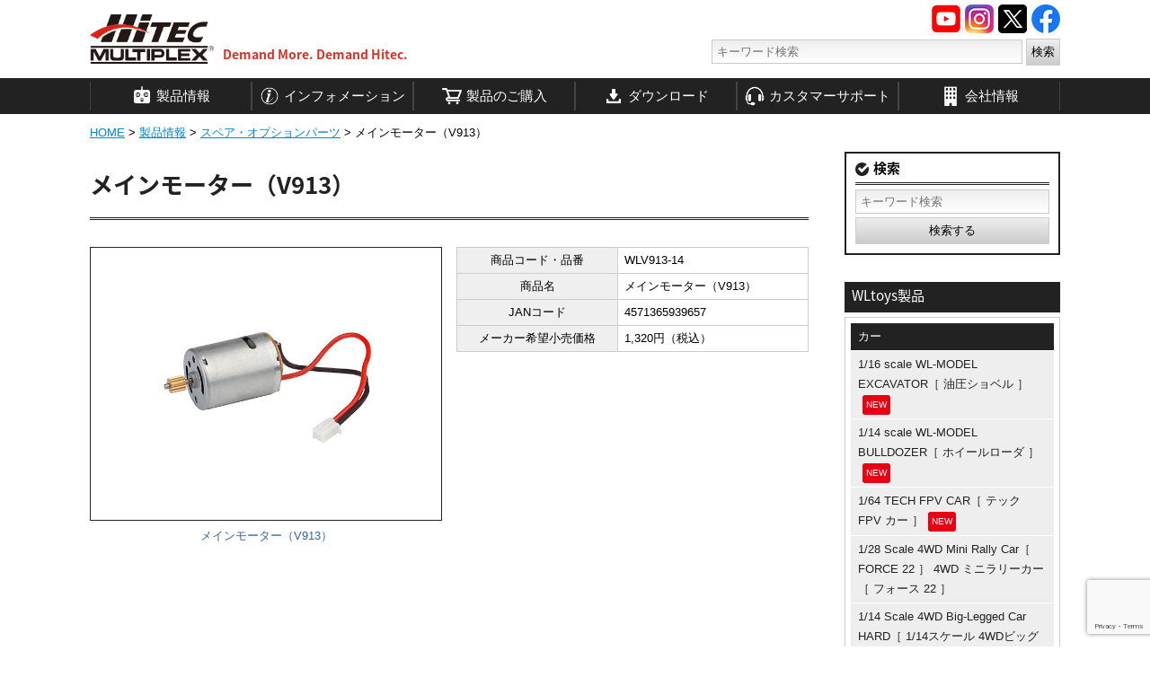

--- FILE ---
content_type: text/html; charset=UTF-8
request_url: https://hitecrcd.co.jp/products/wlv913-14/
body_size: 10320
content:
<!DOCTYPE html><html lang="ja"><head><meta charset="UTF-8" /><meta http-equiv="X-UA-Compatible" content="IE=edge"><meta name="viewport" content="width=device-width, initial-scale=1.0, maximum-scale=1.0, minimum-scale=1.0"><link rel="shortcut icon" href="/favicon.ico"> <script src="//code.jquery.com/jquery-1.9.1.min.js"></script> <script type="text/javascript" src="//ajax.googleapis.com/ajax/libs/jquery/1.9.1/jquery.min.js"></script> <link href="//fonts.googleapis.com/earlyaccess/notosansjapanese.css" rel="stylesheet" /> <!--[if lt IE 9]><script src="/js/html5shiv.js"></script><![endif]--> <script type="text/javascript"><!--
(function($) {
    $(function() {
		//fixed head menu
		var $header = $('#header');
		var $content = $('#contents');
		var $scroll_position = 70;
		
		// Nav Toggle Button
		$('#nav-toggle').click(function(){
			$header.toggleClass('open');
		});
	
    });
})(jQuery);


$(document).ready(function() {
	$('.fancybox').fancybox();
});
//--></script> <!-- All in One SEO 4.8.2 - aioseo.com --><link media="all" href="https://hitecrcd.co.jp/wp-content/cache/autoptimize/css/autoptimize_6e4f37bde2482b5a4c418d1d0ab85c11.css" rel="stylesheet"><link media="screen" href="https://hitecrcd.co.jp/wp-content/cache/autoptimize/css/autoptimize_00df71b5809d374b00ce03791ac8fac1.css" rel="stylesheet"><title>メインモーター（V913） | Hitec Multiplex Japan Inc.</title><meta name="robots" content="max-image-preview:large" /><meta name="author" content="hitecadmin"/><meta name="google-site-verification" content="dDmn-8rzDRlvv9e4NU1nCotw05IxUGeIk0mA8cTmiXA" /><meta name="keywords" content="wltoys製品関連,ヘリコプター関連,製品情報,スペア・オプションパーツ" /><link rel="canonical" href="https://hitecrcd.co.jp/products/wlv913-14/" /><meta name="generator" content="All in One SEO (AIOSEO) 4.8.2" /><meta property="og:locale" content="ja_JP" /><meta property="og:site_name" content="Hitec Multiplex Japan Inc. | 人気の海外RC（ラジコン）ブランド輸入販売" /><meta property="og:type" content="article" /><meta property="og:title" content="メインモーター（V913） | Hitec Multiplex Japan Inc." /><meta property="og:url" content="https://hitecrcd.co.jp/products/wlv913-14/" /><meta property="article:published_time" content="2017-11-15T00:25:04+00:00" /><meta property="article:modified_time" content="2018-08-17T11:55:43+00:00" /><meta property="article:publisher" content="https://www.facebook.com/profile.php?id=100063743874916" /><meta name="twitter:card" content="summary_large_image" /><meta name="twitter:site" content="@hitecjapan" /><meta name="twitter:title" content="メインモーター（V913） | Hitec Multiplex Japan Inc." /><meta name="twitter:creator" content="@hitecjapan" /> <script type="application/ld+json" class="aioseo-schema">{"@context":"https:\/\/schema.org","@graph":[{"@type":"Article","@id":"https:\/\/hitecrcd.co.jp\/products\/wlv913-14\/#article","name":"\u30e1\u30a4\u30f3\u30e2\u30fc\u30bf\u30fc\uff08V913\uff09 | Hitec Multiplex Japan Inc.","headline":"\u30e1\u30a4\u30f3\u30e2\u30fc\u30bf\u30fc\uff08V913\uff09","author":{"@id":"https:\/\/hitecrcd.co.jp\/author\/hitecadmin\/#author"},"publisher":{"@id":"https:\/\/hitecrcd.co.jp\/#organization"},"image":{"@type":"ImageObject","url":"https:\/\/www.hitecrcd.co.jp\/images\/common\/logo1.png","@id":"https:\/\/hitecrcd.co.jp\/#articleImage"},"datePublished":"2017-11-15T09:25:04+09:00","dateModified":"2018-08-17T20:55:43+09:00","inLanguage":"ja","mainEntityOfPage":{"@id":"https:\/\/hitecrcd.co.jp\/products\/wlv913-14\/#webpage"},"isPartOf":{"@id":"https:\/\/hitecrcd.co.jp\/products\/wlv913-14\/#webpage"},"articleSection":"\u88fd\u54c1\u60c5\u5831, \u30b9\u30da\u30a2\u30fb\u30aa\u30d7\u30b7\u30e7\u30f3\u30d1\u30fc\u30c4, WLtoys\u88fd\u54c1\u95a2\u9023, \u30d8\u30ea\u30b3\u30d7\u30bf\u30fc\u95a2\u9023"},{"@type":"BreadcrumbList","@id":"https:\/\/hitecrcd.co.jp\/products\/wlv913-14\/#breadcrumblist","itemListElement":[{"@type":"ListItem","@id":"https:\/\/hitecrcd.co.jp\/#listItem","position":1,"name":"\u5bb6","item":"https:\/\/hitecrcd.co.jp\/","nextItem":{"@type":"ListItem","@id":"https:\/\/hitecrcd.co.jp\/products\/#listItem","name":"\u88fd\u54c1\u60c5\u5831"}},{"@type":"ListItem","@id":"https:\/\/hitecrcd.co.jp\/products\/#listItem","position":2,"name":"\u88fd\u54c1\u60c5\u5831","item":"https:\/\/hitecrcd.co.jp\/products\/","nextItem":{"@type":"ListItem","@id":"https:\/\/hitecrcd.co.jp\/products\/wlv913-14\/#listItem","name":"\u30e1\u30a4\u30f3\u30e2\u30fc\u30bf\u30fc\uff08V913\uff09"},"previousItem":{"@type":"ListItem","@id":"https:\/\/hitecrcd.co.jp\/#listItem","name":"\u5bb6"}},{"@type":"ListItem","@id":"https:\/\/hitecrcd.co.jp\/products\/wlv913-14\/#listItem","position":3,"name":"\u30e1\u30a4\u30f3\u30e2\u30fc\u30bf\u30fc\uff08V913\uff09","previousItem":{"@type":"ListItem","@id":"https:\/\/hitecrcd.co.jp\/products\/#listItem","name":"\u88fd\u54c1\u60c5\u5831"}}]},{"@type":"Organization","@id":"https:\/\/hitecrcd.co.jp\/#organization","name":"\u682a\u5f0f\u4f1a\u793e Hitec Multiplex Japan, Inc.","description":"\u4eba\u6c17\u306e\u6d77\u5916RC\uff08\u30e9\u30b8\u30b3\u30f3\uff09\u30d6\u30e9\u30f3\u30c9\u8f38\u5165\u8ca9\u58f2","url":"https:\/\/hitecrcd.co.jp\/","telephone":"+81364580230","logo":{"@type":"ImageObject","url":"https:\/\/www.hitecrcd.co.jp\/images\/common\/logo1.png","@id":"https:\/\/hitecrcd.co.jp\/products\/wlv913-14\/#organizationLogo"},"image":{"@id":"https:\/\/hitecrcd.co.jp\/products\/wlv913-14\/#organizationLogo"},"sameAs":["https:\/\/www.facebook.com\/profile.php?id=100063743874916","https:\/\/twitter.com\/hitecjapan\/","https:\/\/www.instagram.com\/hitecjapan\/","https:\/\/www.youtube.com\/channel\/UCeQ0sm7LBBDz11tsbjbq1dg"]},{"@type":"Person","@id":"https:\/\/hitecrcd.co.jp\/author\/hitecadmin\/#author","url":"https:\/\/hitecrcd.co.jp\/author\/hitecadmin\/","name":"hitecadmin","image":{"@type":"ImageObject","@id":"https:\/\/hitecrcd.co.jp\/products\/wlv913-14\/#authorImage","url":"https:\/\/secure.gravatar.com\/avatar\/19d6fdf28f641e0005150885e5583612?s=96&d=mm&r=g","width":96,"height":96,"caption":"hitecadmin"}},{"@type":"WebPage","@id":"https:\/\/hitecrcd.co.jp\/products\/wlv913-14\/#webpage","url":"https:\/\/hitecrcd.co.jp\/products\/wlv913-14\/","name":"\u30e1\u30a4\u30f3\u30e2\u30fc\u30bf\u30fc\uff08V913\uff09 | Hitec Multiplex Japan Inc.","inLanguage":"ja","isPartOf":{"@id":"https:\/\/hitecrcd.co.jp\/#website"},"breadcrumb":{"@id":"https:\/\/hitecrcd.co.jp\/products\/wlv913-14\/#breadcrumblist"},"author":{"@id":"https:\/\/hitecrcd.co.jp\/author\/hitecadmin\/#author"},"creator":{"@id":"https:\/\/hitecrcd.co.jp\/author\/hitecadmin\/#author"},"datePublished":"2017-11-15T09:25:04+09:00","dateModified":"2018-08-17T20:55:43+09:00"},{"@type":"WebSite","@id":"https:\/\/hitecrcd.co.jp\/#website","url":"https:\/\/hitecrcd.co.jp\/","name":"Hitec Multiplex Japan Inc.","description":"\u4eba\u6c17\u306e\u6d77\u5916RC\uff08\u30e9\u30b8\u30b3\u30f3\uff09\u30d6\u30e9\u30f3\u30c9\u8f38\u5165\u8ca9\u58f2","inLanguage":"ja","publisher":{"@id":"https:\/\/hitecrcd.co.jp\/#organization"}}]}</script> <!-- All in One SEO --><link rel='dns-prefetch' href='//www.google.com' /><link rel='dns-prefetch' href='//www.googletagmanager.com' /><link rel='dns-prefetch' href='//s.w.org' /><link rel="alternate" type="application/rss+xml" title="Hitec Multiplex Japan Inc. &raquo; メインモーター（V913） のコメントのフィード" href="https://hitecrcd.co.jp/products/wlv913-14/feed/" /> <script type="text/javascript">window._wpemojiSettings = {"baseUrl":"https:\/\/s.w.org\/images\/core\/emoji\/12.0.0-1\/72x72\/","ext":".png","svgUrl":"https:\/\/s.w.org\/images\/core\/emoji\/12.0.0-1\/svg\/","svgExt":".svg","source":{"concatemoji":"https:\/\/hitecrcd.co.jp\/wp-includes\/js\/wp-emoji-release.min.js?ver=5.3.4"}};
			!function(e,a,t){var r,n,o,i,p=a.createElement("canvas"),s=p.getContext&&p.getContext("2d");function c(e,t){var a=String.fromCharCode;s.clearRect(0,0,p.width,p.height),s.fillText(a.apply(this,e),0,0);var r=p.toDataURL();return s.clearRect(0,0,p.width,p.height),s.fillText(a.apply(this,t),0,0),r===p.toDataURL()}function l(e){if(!s||!s.fillText)return!1;switch(s.textBaseline="top",s.font="600 32px Arial",e){case"flag":return!c([127987,65039,8205,9895,65039],[127987,65039,8203,9895,65039])&&(!c([55356,56826,55356,56819],[55356,56826,8203,55356,56819])&&!c([55356,57332,56128,56423,56128,56418,56128,56421,56128,56430,56128,56423,56128,56447],[55356,57332,8203,56128,56423,8203,56128,56418,8203,56128,56421,8203,56128,56430,8203,56128,56423,8203,56128,56447]));case"emoji":return!c([55357,56424,55356,57342,8205,55358,56605,8205,55357,56424,55356,57340],[55357,56424,55356,57342,8203,55358,56605,8203,55357,56424,55356,57340])}return!1}function d(e){var t=a.createElement("script");t.src=e,t.defer=t.type="text/javascript",a.getElementsByTagName("head")[0].appendChild(t)}for(i=Array("flag","emoji"),t.supports={everything:!0,everythingExceptFlag:!0},o=0;o<i.length;o++)t.supports[i[o]]=l(i[o]),t.supports.everything=t.supports.everything&&t.supports[i[o]],"flag"!==i[o]&&(t.supports.everythingExceptFlag=t.supports.everythingExceptFlag&&t.supports[i[o]]);t.supports.everythingExceptFlag=t.supports.everythingExceptFlag&&!t.supports.flag,t.DOMReady=!1,t.readyCallback=function(){t.DOMReady=!0},t.supports.everything||(n=function(){t.readyCallback()},a.addEventListener?(a.addEventListener("DOMContentLoaded",n,!1),e.addEventListener("load",n,!1)):(e.attachEvent("onload",n),a.attachEvent("onreadystatechange",function(){"complete"===a.readyState&&t.readyCallback()})),(r=t.source||{}).concatemoji?d(r.concatemoji):r.wpemoji&&r.twemoji&&(d(r.twemoji),d(r.wpemoji)))}(window,document,window._wpemojiSettings);</script> <script type='text/javascript' src='https://hitecrcd.co.jp/wp-content/cache/autoptimize/js/autoptimize_single_49edccea2e7ba985cadc9ba0531cbed1.js?ver=1.12.4-wp'></script> <!-- Site Kit によって追加された Google タグ（gtag.js）スニペット --> <!-- Google アナリティクス スニペット (Site Kit が追加) --> <script type='text/javascript' src='https://www.googletagmanager.com/gtag/js?id=GT-57SS23K' async></script> <script type='text/javascript'>window.dataLayer = window.dataLayer || [];function gtag(){dataLayer.push(arguments);}
gtag("set","linker",{"domains":["hitecrcd.co.jp"]});
gtag("js", new Date());
gtag("set", "developer_id.dZTNiMT", true);
gtag("config", "GT-57SS23K");</script> <link rel='https://api.w.org/' href='https://hitecrcd.co.jp/wp-json/' /><link rel="EditURI" type="application/rsd+xml" title="RSD" href="https://hitecrcd.co.jp/xmlrpc.php?rsd" /><link rel="wlwmanifest" type="application/wlwmanifest+xml" href="https://hitecrcd.co.jp/wp-includes/wlwmanifest.xml" /><link rel='prev' title='DISCO FPV [パロット ディスコ FPV]' href='https://hitecrcd.co.jp/products/discofpv/' /><link rel='next' title='BEBOP Drone 2 White [パロットビーバップドローン2ホワイト]' href='https://hitecrcd.co.jp/products/bebop-d2white/' /><meta name="generator" content="WordPress 5.3.4" /><link rel='shortlink' href='https://hitecrcd.co.jp/?p=5730' /><link rel="alternate" type="application/json+oembed" href="https://hitecrcd.co.jp/wp-json/oembed/1.0/embed?url=https%3A%2F%2Fhitecrcd.co.jp%2Fproducts%2Fwlv913-14%2F" /><link rel="alternate" type="text/xml+oembed" href="https://hitecrcd.co.jp/wp-json/oembed/1.0/embed?url=https%3A%2F%2Fhitecrcd.co.jp%2Fproducts%2Fwlv913-14%2F&#038;format=xml" /><meta name="generator" content="Site Kit by Google 1.170.0" /><script type="text/javascript">window._se_plugin_version = '8.1.9';</script> <link rel='dns-prefetch' href='//i0.wp.com'/><link rel='dns-prefetch' href='//i1.wp.com'/><link rel='dns-prefetch' href='//i2.wp.com'/><link rel='dns-prefetch' href='//c0.wp.com'/> <!-- Site Kit が追加した Google AdSense メタタグ --><meta name="google-adsense-platform-account" content="ca-host-pub-2644536267352236"><meta name="google-adsense-platform-domain" content="sitekit.withgoogle.com"> <!-- Site Kit が追加した End Google AdSense メタタグ --> <script>document.documentElement.classList.add(
					'jetpack-lazy-images-js-enabled'
				);</script> </head><body><div id="container"><header id="header" class="clearfix"><div class="wrapper clearfix"><p id="catchcopy"></p><h1 id="logo"><a href="https://hitecrcd.co.jp"><img src="/images/common/logo1.png" alt="Hitec Multiplex Japan. Demand more Demand Hitec"><p id="slogan">Demand More. Demand Hitec.</p></a></h1><div id="nav-toggle"><div><span></span><span></span><span></span></div></div><ul id="headNavi" class="clearfix"><li><a href="https://www.facebook.com/Hitec-Multiplex-Japan-268338593266212" target="_blank"><img src="/images/orig/common/facebook_icon.png" alt="Hitec Multiplex Japan facebook"></a></li><li><a href="https://twitter.com/hitecjapan/" target="_blank"><img src="/images/orig/common/twitter_icon.png" alt="Hitec Multiplex Japan Twitter"></a></li><li><a href="https://www.instagram.com/hitecjapan/" target="_blank"><img src="/images/orig/common/instagram_icon.png" alt="Hitec Multiplex Japan Instagram"></a></li><li><a href="https://www.youtube.com/channel/UCeQ0sm7LBBDz11tsbjbq1dg" target="_blank"><img src="/images/orig/common/youtube_icon.png" alt="Hitec Multiplex Japan Youtube"></a></li></ul><div class="headSearch"><form method="get" action="https://hitecrcd.co.jp"> <input name="s" id="s" type="text" placeholder="キーワード検索" value=""> <input id="submit" type="submit" value="検索"></form></div></div><nav id="hnav" class="clearfix"><div class="gbmenu"><ul class="clearfix"><li id="products"><a href="/products/"><img src="/images/common/gm_white/gb010.png">製品情報</a><ul class="sgbmenu brand"><li><a href="/products/hitec/"><img src="/images/products/common/ml_hitec.png" alt="HITEC製品"><strong>HITEC製品</strong></a></li><li><a href="/products/weekender/"><img src="/images/products/common/ml_weekender.png" alt="WEEKENDER製品"><strong>WEEKENDER製品</strong></a></li><li><a href="/products/xk/"><img src="/images/products/common/ml_xk.png" alt="XK製品"><strong>XK製品</strong></a></li><li><a href="/products/wltoys/"><img src="/images/products/common/ml_wltoys.png" alt="WLtoys製品"><strong>WLtoys製品</strong></a></li><li><a href="/products/turboracing/"><img src="/images/products/common/ml_turboracing.png" alt="TURBO RACING製品"><strong>TURBO RACING製品</strong></a></li><li><a href="/products/kootai/"><img src="/images/products/common/ml_kootai.png" alt="KOOTAI製品"><strong>KOOTAI製品</strong></a></li><li><a href="/products/carisma/"><img src="/images/products/common/ml_carisma.png" alt="Carisma製品"><strong>Carisma製品</strong></a></li><li><a href="/products/hitrain/"><img src="/images/products/common/ml_hitrain.png" alt="Hitrain製品"><strong>Hitrain製品</strong></a></li><li><a href="/products/yxznrc/"><img src="/images/products/common/ml_yxznrc.png" alt="YXZNRC製品"><strong>YXZNRC製品</strong></a></li><li><a href="/products/omphobby/"><img src="/images/products/common/ml_omphobby.png" alt="OMPHOBBY製品"><strong>OMPHOBBY製品</strong></a></li><li><a href="/products/goosky/"><img src="/images/products/common/ml_goosky.png" alt="GOOSKY製品"><strong>GOOSKY製品</strong></a></li><li><a href="/products/wingsland/"><img src="/images/products/common/ml_wingsland.png" alt="WINGSLAND製品"><strong>WINGSLAND製品</strong></a></li><li><a href="/products/abilix/"><img src="/images/products/common/ml_abilix.png" alt="Abilix製品"><strong>Abilix製品</strong></a></li><li><a href="/products/irrobot/"><img src="/images/products/common/ml_irrobot.png" alt="iR ROBOT製品"><strong>iR ROBOT製品</strong></a></li><li><a href="/products/heliway/"><img src="/images/products/common/ml_heliway.png" alt="HELIWAY製品"><strong>HELIWAY製品</strong></a></li><li><a href="/products/hubsan/"><img src="/images/products/common/ml_hubsan.png" alt="HUBSAN製品"><strong>HUBSAN製品</strong></a></li><li class="lishitoys"><a href="/products/lishitoys/"><img src="/images/products/common/ml_lishitoys.png" alt="LISHITOYS製品"><strong>LISHITOYS製品</strong></a></li><li><a href="/products/cynova/"><img src="/images/products/common/ml_cynova.png" alt="Cynova製品"><strong>Cynova製品</strong></a></li><li><a href="/products/wowitoys/"><img src="/images/products/common/ml_wowitoys.png" alt="Wowitoys製品"><strong>Wowitoys製品</strong></a></li><li><a href="/products/polaris/"><img src="/images/products/common/ml_polaris.png" alt="Polaris製品"><strong>Polaris製品</strong></a></li><li><a href="/products/waltersons/"><img src="/images/products/common/ml_waltersons.png" alt="Waltersons製品"><strong>Waltersons製品</strong></a></li><li><a href="/products/quercetti/"><img src="/images/products/common/ml_quercetti.png" alt="QUERCETTI製品"><strong>QUERCETTI製品</strong></a></li><li><a href="/products/nineeagles/"><img src="/images/products/common/ml_nineeagles.png" alt="Nine Eagles製品"><strong>Nine Eagles製品</strong></a></li><li><a href="/products/rclogger/"><img src="/images/products/common/ml_rclogger.png" alt="RC Logger製品"><strong>RC Logger製品</strong></a></li></ul></li><li id="information"><a href="/information/"><img src="/images/common/gm_white/gb008.png">インフォメーション</a><ul class="sgbmenu init"><li><a href="/information/team_hitec/"><span><img src="/images/common/gm_bb/gb007.png"></span>TEAM HITEC</a></li><li><a href="/information/campaign/"><span><img src="/images/common/gm_bb/gb016.png"></span>キャンペーン情報</a></li><li><a href="/information/arrival/"><span><img src="/images/common/gm_bb/gb015.png"></span>製品入荷情報</a></li><li><a href="/information/news/"><span><img src="/images/common/gm_bb/gb018.png"></span>お知らせ</a></li><li><a href="/information/release/"><span><img src="/images/common/gm_bb/gb028.png"></span>プレスリリース</a></li></ul></li><li id="shopinfo"><a href="/online-shop/"><img src="/images/common/gm_white/gb009.png">製品のご購入</a><ul class="sgbmenu init"><li><a href="/dealer/"><span><img src="/images/common/gm_bb/gb014.png"></span>取扱店情報</a></li><li><a href="/online-shop/"><span><img src="/images/common/gm_bb/gb019.png"></span>オンラインショッピング</a></li></ul></li><li id="material"><a href="/download/"><img src="/images/common/gm_white/gb003.png">ダウンロード</a><ul class="sgbmenu"><li id="manu1"><strong><a href="/download/manual/"><span><img src="/images/common/gm_bb/gb020.png"></span>マニュアル</a></strong><ul class="sgbmenuChild"><li><a href="/download/manual/manual-hitec/">HITEC</a></li><li><a href="/download/manual/manual-hiteccharger/">HITEC Charger</a></li><li><a href="/download/manual/manual-multi/">MULTIPLEX</a></li><li><a href="/download/manual/manual-ne/">NINE EAGLES</a></li><li><a href="/download/manual/manual-weekender/">WEEKENDER</a></li><li><a href="/download/manual/manual-lishitoys/">LISHITOYS</a></li><li><a href="/download/manual/manual-wowitoys/">Wowitoys</a></li><li><a href="/download/manual/manual-vstank/">VS TANK</a></li><li><a href="/download/manual/manual-rclogger/">RC Logger</a></li><li><a href="/download/manual/manual-carisma/">Carisma</a></li><li><a href="/download/manual/manual-hubsan/">Hubsan</a></li><li><a href="/download/manual/manual-mola/">MOLA</a></li><li><a href="/download/manual/manual-wingsland/">WINGSLAND</a></li><li><a href="/download/manual/manual-irrobot/">iR ROBOT</a></li></ul></li><li><a href="/download/software/"><span><img src="/images/common/gm_bb/gb021.png"></span>ソフトウェア</a></li><li><a href="/download/app/"><span><img src="/images/common/gm_bb/gb030.png"></span>アプリ</a></li><li><a href="/download/catalog/"><span><img src="/images/common/gm_bb/gb005.png"></span>カタログ</a></li></ul></li><li id="support"><a href="/support/"><img src="/images/common/gm_white/gb012.png">カスタマーサポート</a><ul class="sgbmenu init"><li><a href="/support/faq/"><span><img src="/images/common/gm_bb/gb023.png"></span>よくある質問</a></li><li><a href="/support/tutorial/"><span><img src="/images/common/gm_bb/gb020.png"></span>チュートリアル</a></li><li><a href="/support/glossary/"><span><img src="/images/common/gm_bb/gb024.png"></span>ラジコン用語集</a></li><li><a href="/support/important/"><span><img src="/images/common/gm_bb/gb006.png"></span>重要なお知らせ</a></li><li><a href="/support/supportform/"><span><img src="/images/common/gm_bb/gb004.png"></span>お問い合わせ</a></li><li><a href="/support/proshop/"><span><img src="/images/common/gm_bb/gb025.png"></span>Hitec PRO SHOP</a></li></ul></li><li id="corporate"><a href="/corporate/"><img src="/images/common/gm_white/gb013.png">会社情報</a><ul class="sgbmenu init"><li><a href="/corporate/"><span><img src="/images/common/gm_bb/gb013.png"></span>企業情報</a></li><li><a href="/corporate/access/"><span><img src="/images/common/gm_bb/gb027.png"></span>アクセス</a></li><li><a href="/corporate/global/"><span><img src="/images/common/gm_bb/gb002.png"></span>GLOBAL</a></li><li><a href="/corporate/recruit/"><span><img src="/images/common/gm_bb/gb026.png"></span>採用情報</a></li></ul></li></ul></div></nav></header><div id="main_wrap" class="single temp-product  products parts wlv913-14"><div class="wrapper entry-header clearfix"><div class="breadcrumb clearfix"><span property="itemListElement" typeof="ListItem"><a property="item" typeof="WebPage" title="Hitec Multiplex Japan Inc.へ移動" href="https://hitecrcd.co.jp" class="home"><span property="name">HOME</span></a><meta property="position" content="1"></span> &gt; <span property="itemListElement" typeof="ListItem"><a property="item" typeof="WebPage" title="製品情報のカテゴリーアーカイブへ移動" href="https://hitecrcd.co.jp/products/" class="taxonomy category"><span property="name">製品情報</span></a><meta property="position" content="2"></span> &gt; <span property="itemListElement" typeof="ListItem"><a property="item" typeof="WebPage" title="スペア・オプションパーツのカテゴリーアーカイブへ移動" href="https://hitecrcd.co.jp/products/parts/" class="taxonomy category"><span property="name">スペア・オプションパーツ</span></a><meta property="position" content="3"></span> &gt; <span property="itemListElement" typeof="ListItem"><span property="name">メインモーター（V913）</span><meta property="position" content="4"></span></div></div><div class="wrapper clearfix"><div id="main"><main><article class="PostEntry clearfix"><div class="entryHeader clearfix"><header class="pageHeadInfo1"><h1 class="topTitle">メインモーター（V913）</h1></header></div><!-- //.entryHeader --><div class="PostBody clearfix"> <!-- start --> <!-- end --><div class="productsInfo02  fleft"><div class="thumbnail"><div class="pImg"><figure id="pView01"><a href="/products_image/WLV913-14.jpg" class="fancybox" title="メインモーター（V913）" rel="itemimg1"><img src="/products_image/WLV913-14.jpg" alt="メインモーター（V913）"></a><figcaption>メインモーター（V913）</figcaption></figure></div></div></div><div class="itemBasicInfo productsInfo02 right mb15"><table class="products_table01"><tbody><tr><th>商品コード・品番</th><td>WLV913-14</td></tr><tr><th>商品名</th><td>メインモーター（V913）</td></tr><tr><th>JANコード</th><td>4571365939657</td></tr><tr><th>メーカー希望小売価格</th><td>1,320円（税込）</td></tr></tbody></table><div class="mt10"></div></div></div><!-- //.PostBody --></article><!-- //.PostEntry --></main></div> <!-- .sidebar --><div id="sidebar"><section class="search"><h3 class="sideTitle">検索</h3><form method="get" action="https://hitecrcd.co.jp"><div> <input name="s" id="s" type="text" value="" placeholder="キーワード検索"></div> <input id="submit" type="submit" value="検索する"></form></section> <!-- wltoys sidebar --><section class="catmenu"><h3 class="title"><a href="/products/wltoys/">WLtoys製品</a></h3><ul class="catlist"><li class="title">カー</li><li><a href="https://hitecrcd.co.jp/products/excavator/" title="1/16 scale WL-MODEL EXCAVATOR［ 油圧ショベル ］">1/16 scale WL-MODEL EXCAVATOR［ 油圧ショベル ］<span class="new1">NEW</span></a></li><li><a href="https://hitecrcd.co.jp/products/bulldozer/" title="1/14 scale WL-MODEL BULLDOZER［ ホイールローダ ］">1/14 scale WL-MODEL BULLDOZER［ ホイールローダ ］<span class="new1">NEW</span></a></li><li><a href="https://hitecrcd.co.jp/products/techfpvcar/" title="1/64 TECH FPV CAR［ テック FPV カー ］">1/64 TECH FPV CAR［ テック FPV カー ］<span class="new1">NEW</span></a></li><li><a href="https://hitecrcd.co.jp/products/force22/" title="1/28 Scale 4WD Mini Rally Car［ FORCE 22 ］ 4WD ミニラリーカー［ フォース 22 ］">1/28 Scale 4WD Mini Rally Car［ FORCE 22 ］ 4WD ミニラリーカー［ フォース 22 ］</a></li><li><a href="https://hitecrcd.co.jp/products/hard/" title="1/14 Scale 4WD Big-Legged Car HARD［ 1/14スケール 4WDビッグレッグドカー ハード ］">1/14 Scale 4WD Big-Legged Car HARD［ 1/14スケール 4WDビッグレッグドカー ハード ］</a></li><li><a href="https://hitecrcd.co.jp/products/drivingbl/" title="DRIVING Brushless Ver. Off-Road Car［ ドライビング ブラシレスVer. オフロードカー ］">DRIVING Brushless Ver. Off-Road Car [ドライビング ブラシレスVer. オフロードカー]</a></li></ul><ul class="catlist"><li class="title"><a href="/products/wltoys/wltoys-parts/">スペアパーツ</a></li></ul></section> <!-- wltoys sidebar END --> <!-- irrobot sidebar --> <!-- wltoys sidebar END --> <!-- wingsland sidebar --> <!-- wingsland sidebar END --> <!-- lishitoys sidebar --> <!-- lishitoys sidebar END --> <!-- quercetti sidebar --> <!-- quercetti sidebar END --> <!-- parrot sidebar --> <!-- parrot sidebar END --> <!-- rclogger sidebar --> <!-- rclogger sidebar END --><section class="catmenu clearfix"><h3 class="side_title">一押し製品</h3><div class="menu-product-recommend-container"><ul id="menu-product-recommend" class="menu"><li id="menu-item-23707" class="menu-item menu-item-type-post_type menu-item-object-post menu-item-23707"><a href="https://hitecrcd.co.jp/products/k170/">2.4GHz ヘリコプター K170 UH-60L Black hawk［ ブラックホーク ］</a></li><li id="menu-item-23708" class="menu-item menu-item-type-post_type menu-item-object-post menu-item-23708"><a href="https://hitecrcd.co.jp/products/x4advancedexpro/">単三/ 単四充電器 X4 Advanced EX Pro ［ X4アドバンス EX プロ ］</a></li><li id="menu-item-23709" class="menu-item menu-item-type-post_type menu-item-object-post menu-item-23709"><a href="https://hitecrcd.co.jp/products/ad380/">アナライザ ＆ 放電器 ［ AD380 ］</a></li><li id="menu-item-23711" class="menu-item menu-item-type-taxonomy menu-item-object-category menu-item-23711"><a href="https://hitecrcd.co.jp/products/turboracing/">TURBO RACING［ ターボレーシング ］製品</a></li></ul></div></section><section class="catmenu"><h3 class="side_title"><a href="/tag/newproduct/">新製品</a></h3><ul class="catlist"><li><a href="https://hitecrcd.co.jp/products/16463/" title="1/10 SUBARU BRZ GT300 2021">1/10 スバル BRZ GT300 2021 塗装済みボディセット</a></li><li><a href="https://hitecrcd.co.jp/products/16525/" title="1/10 SUBARU IMPREZA WRC 2006">1/10 スバル インプレッサ WRC 2006 塗装済みボディセット</a></li><li><a href="https://hitecrcd.co.jp/products/c66/" title="1/76 C66 Green Drift Car［ 1/76スケール C66グリーン ドリフトカー ］">1/76 C66 Green Drift Car［ 1/76スケール C66グリーン ドリフトカー ］</a></li><li><a href="https://hitecrcd.co.jp/products/multibag/" title="TURBO RACING MULTI BAG ターボレーシングマルチバッグ">ターボレーシングマルチバッグ</a></li><li><a href="https://hitecrcd.co.jp/products/excavator/" title="1/16 scale WL-MODEL EXCAVATOR［ 油圧ショベル ］">1/16 scale WL-MODEL EXCAVATOR［ 油圧ショベル ］</a></li><li><a href="https://hitecrcd.co.jp/products/k160/" title="2.4GHz 5CH ヘリコプター Rescue Helicopter K160［ レスキューヘリコプター K160 ］">Rescue Helicopter K160［ レスキューヘリコプター K160 ］</a></li><li><a href="https://hitecrcd.co.jp/products/ad380vol2/" title="ANALYZER &#038; DISCHARGER AD380 Vol.2　アナライザ ＆ 放電器 ［ AD380 Vol.2 ］">ANALYZER & DISCHARGER AD380 Vol.2　アナライザ ＆ 放電器 ［ AD380 Vol.2 ］</a></li><li><a href="https://hitecrcd.co.jp/products/pocketbase/" title="Multi Charger X4 AC PLUS Pocket BASE［ マルチチャージャー X4 ACプラス ポケットベース ］">Multi Charger X4 AC PLUS Pocket BASE［ マルチチャージャー X4 ACプラス ポケットベース ］</a></li><li><a href="https://hitecrcd.co.jp/products/x1nano2/" title="AC BALANCE CHARGER X1 NANO 2［ X1 ナノ 2 ］">AC BALANCE CHARGER X1 NANO 2［ X1 ナノ 2 ］</a></li><li><a href="https://hitecrcd.co.jp/products/sushibar/" title="DIYミニチュアハウスキット［ すし屋  ］">DIYミニチュアハウスキット「すし屋」</a></li></ul></section></div><!-- //#sidebar --></div><div class="wrapper entry-footer clearfix"><div class="breadcrumb clearfix"><span property="itemListElement" typeof="ListItem"><a property="item" typeof="WebPage" title="Hitec Multiplex Japan Inc.へ移動" href="https://hitecrcd.co.jp" class="home"><span property="name">HOME</span></a><meta property="position" content="1"></span> &gt; <span property="itemListElement" typeof="ListItem"><a property="item" typeof="WebPage" title="製品情報のカテゴリーアーカイブへ移動" href="https://hitecrcd.co.jp/products/" class="taxonomy category"><span property="name">製品情報</span></a><meta property="position" content="2"></span> &gt; <span property="itemListElement" typeof="ListItem"><a property="item" typeof="WebPage" title="スペア・オプションパーツのカテゴリーアーカイブへ移動" href="https://hitecrcd.co.jp/products/parts/" class="taxonomy category"><span property="name">スペア・オプションパーツ</span></a><meta property="position" content="3"></span> &gt; <span property="itemListElement" typeof="ListItem"><span property="name">メインモーター（V913）</span><meta property="position" content="4"></span></div></div></div><div id="footer"><div class="wrapper clearfix"><footer><div id="footNavi"><ul class="clearfix"><li><a href="/">HOME</a></li><li><a href="/products/">製品情報</a></li><li><a href="/information/">インフォメーション</a></li><li><a href="/download/">ダウンロード</a></li><li><a href="/support/">カスタマーサポート</a></li><li><a href="/corporate/">会社情報</a></li></ul></div><div id="attnMsg"><ul><li>※掲載している製品の仕様・外観・価格などは製品改良のため、予告無く変更になる場合がございます。</li><li>※表示されている価格はメーカー希望小売価格です。消費税を含む本体価格での表示になります。</li><li>※当サイトに掲載されている画像の無断転載・複製を一切禁じます。</li></ul></div><p id="copyright">&copy; <a href="https://hitecrcd.co.jp">Hitec Multiplex Japan Inc.</a> All Rights Reserved.</p><p id="backtotop"><a href="#container">ページトップへ</a></p></footer></div><!--.wrapper--></div><!--#footer--></div><!--container END--> <script type='text/javascript'>/* <![CDATA[ */
var wpcf7 = {"apiSettings":{"root":"https:\/\/hitecrcd.co.jp\/wp-json\/contact-form-7\/v1","namespace":"contact-form-7\/v1"}};
/* ]]> */</script> <script type='text/javascript' src='https://www.google.com/recaptcha/api.js?render=6LftraIkAAAAAAnz5LE5KCY8xeA0i47gd2dzJWow&#038;ver=3.0'></script> <script type='text/javascript'>/* <![CDATA[ */
var wpcf7_recaptcha = {"sitekey":"6LftraIkAAAAAAnz5LE5KCY8xeA0i47gd2dzJWow","actions":{"homepage":"homepage","contactform":"contactform"}};
/* ]]> */</script> <script type='text/javascript'>/* <![CDATA[ */
var efb_i18n = {"close":"Close","next":"Next","prev":"Previous","startSlideshow":"Start slideshow","toggleSize":"Toggle size"};
/* ]]> */</script> <script type='text/javascript'>var fb_timeout, fb_opts={'autoScale':true,'showCloseButton':true,'margin':20,'pixelRatio':'false','centerOnScroll':true,'enableEscapeButton':true,'overlayShow':true,'hideOnOverlayClick':true,'minViewportWidth':320,'minVpHeight':320,'disableCoreLightbox':'true','enableBlockControls':'true','fancybox_openBlockControls':'true' };
if(typeof easy_fancybox_handler==='undefined'){
var easy_fancybox_handler=function(){
jQuery([".nolightbox","a.wp-block-file__button","a.pin-it-button","a[href*='pinterest.com\/pin\/create']","a[href*='facebook.com\/share']","a[href*='twitter.com\/share']"].join(',')).addClass('nofancybox');
jQuery('a.fancybox-close').on('click',function(e){e.preventDefault();jQuery.fancybox.close()});
/* IMG */
						var unlinkedImageBlocks=jQuery(".wp-block-image > img:not(.nofancybox,figure.nofancybox>img)");
						unlinkedImageBlocks.wrap(function() {
							var href = jQuery( this ).attr( "src" );
							return "<a href='" + href + "'></a>";
						});
var fb_IMG_select=jQuery('a[href*=".jpg" i]:not(.nofancybox,li.nofancybox>a,figure.nofancybox>a),area[href*=".jpg" i]:not(.nofancybox),a[href*=".jpeg" i]:not(.nofancybox,li.nofancybox>a,figure.nofancybox>a),area[href*=".jpeg" i]:not(.nofancybox),a[href*=".png" i]:not(.nofancybox,li.nofancybox>a,figure.nofancybox>a),area[href*=".png" i]:not(.nofancybox),a[href*=".webp" i]:not(.nofancybox,li.nofancybox>a,figure.nofancybox>a),area[href*=".webp" i]:not(.nofancybox)');
fb_IMG_select.addClass('fancybox image');
var fb_IMG_sections=jQuery('.gallery,.wp-block-gallery,.tiled-gallery,.wp-block-jetpack-tiled-gallery,.ngg-galleryoverview,.ngg-imagebrowser,.nextgen_pro_blog_gallery,.nextgen_pro_film,.nextgen_pro_horizontal_filmstrip,.ngg-pro-masonry-wrapper,.ngg-pro-mosaic-container,.nextgen_pro_sidescroll,.nextgen_pro_slideshow,.nextgen_pro_thumbnail_grid,.tiled-gallery');
fb_IMG_sections.each(function(){jQuery(this).find(fb_IMG_select).attr('rel','gallery-'+fb_IMG_sections.index(this));});
jQuery('a.fancybox,area.fancybox,.fancybox>a').each(function(){jQuery(this).fancybox(jQuery.extend(true,{},fb_opts,{'transition':'elastic','transitionIn':'elastic','easingIn':'easeOutBack','transitionOut':'elastic','easingOut':'easeInBack','opacity':false,'hideOnContentClick':false,'titleShow':true,'titlePosition':'over','titleFromAlt':true,'showNavArrows':true,'enableKeyboardNav':true,'cyclic':false,'mouseWheel':'true'}))});
/* Inline */
jQuery('a.fancybox-inline,area.fancybox-inline,.fancybox-inline>a').each(function(){jQuery(this).fancybox(jQuery.extend(true,{},fb_opts,{'type':'inline','autoDimensions':true,'scrolling':'auto','easingIn':'easeOutBack','opacity':false,'hideOnContentClick':false,'titleShow':false}))});
/* YouTube */
jQuery('a[href*="youtu.be/" i],area[href*="youtu.be/" i],a[href*="youtube.com/" i],area[href*="youtube.com/" i]' ).filter(function(){return this.href.match(/\/(?:youtu\.be|watch\?|embed\/)/);}).not('.nofancybox,li.nofancybox>a').addClass('fancybox-youtube');
jQuery('a.fancybox-youtube,area.fancybox-youtube,.fancybox-youtube>a').each(function(){jQuery(this).fancybox(jQuery.extend(true,{},fb_opts,{'type':'iframe','width':882,'height':495,'padding':0,'keepRatio':1,'aspectRatio':1,'titleShow':false,'titlePosition':'float','titleFromAlt':true,'onStart':function(a,i,o){var splitOn=a[i].href.indexOf("?");var urlParms=(splitOn>-1)?a[i].href.substring(splitOn):"";o.allowfullscreen=(urlParms.indexOf("fs=0")>-1)?false:true;o.href=a[i].href.replace(/https?:\/\/(?:www\.)?youtu(?:\.be\/([^\?]+)\??|be\.com\/watch\?(.*(?=v=))v=([^&]+))(.*)/gi,"https://www.youtube.com/embed/$1$3?$2$4&autoplay=1");}}))});
};};
jQuery(easy_fancybox_handler);jQuery(document).on('post-load',easy_fancybox_handler);</script> <script type='text/javascript' src='https://stats.wp.com/e-202604.js' async='async' defer='defer'></script> <script type='text/javascript'>_stq = window._stq || [];
	_stq.push([ 'view', {v:'ext',j:'1:8.7.4',blog:'170370336',post:'5730',tz:'9',srv:'hitecrcd.co.jp'} ]);
	_stq.push([ 'clickTrackerInit', '170370336', '5730' ]);</script> <script defer src="https://hitecrcd.co.jp/wp-content/cache/autoptimize/js/autoptimize_9b9fa3b4885376f3364174817d96003a.js"></script></body></html> <script>(function(i,s,o,g,r,a,m){i['GoogleAnalyticsObject']=r;i[r]=i[r]||function(){
	  (i[r].q=i[r].q||[]).push(arguments)},i[r].l=1*new Date();a=s.createElement(o),
	  m=s.getElementsByTagName(o)[0];a.async=1;a.src=g;m.parentNode.insertBefore(a,m)
	  })(window,document,'script','https://www.google-analytics.com/analytics.js','ga');

	  ga('create', 'UA-99744771-1', 'auto');
	  ga('send', 'pageview');</script>

--- FILE ---
content_type: text/html; charset=utf-8
request_url: https://www.google.com/recaptcha/api2/anchor?ar=1&k=6LftraIkAAAAAAnz5LE5KCY8xeA0i47gd2dzJWow&co=aHR0cHM6Ly9oaXRlY3JjZC5jby5qcDo0NDM.&hl=en&v=PoyoqOPhxBO7pBk68S4YbpHZ&size=invisible&anchor-ms=20000&execute-ms=30000&cb=2dd3vo2mosig
body_size: 48605
content:
<!DOCTYPE HTML><html dir="ltr" lang="en"><head><meta http-equiv="Content-Type" content="text/html; charset=UTF-8">
<meta http-equiv="X-UA-Compatible" content="IE=edge">
<title>reCAPTCHA</title>
<style type="text/css">
/* cyrillic-ext */
@font-face {
  font-family: 'Roboto';
  font-style: normal;
  font-weight: 400;
  font-stretch: 100%;
  src: url(//fonts.gstatic.com/s/roboto/v48/KFO7CnqEu92Fr1ME7kSn66aGLdTylUAMa3GUBHMdazTgWw.woff2) format('woff2');
  unicode-range: U+0460-052F, U+1C80-1C8A, U+20B4, U+2DE0-2DFF, U+A640-A69F, U+FE2E-FE2F;
}
/* cyrillic */
@font-face {
  font-family: 'Roboto';
  font-style: normal;
  font-weight: 400;
  font-stretch: 100%;
  src: url(//fonts.gstatic.com/s/roboto/v48/KFO7CnqEu92Fr1ME7kSn66aGLdTylUAMa3iUBHMdazTgWw.woff2) format('woff2');
  unicode-range: U+0301, U+0400-045F, U+0490-0491, U+04B0-04B1, U+2116;
}
/* greek-ext */
@font-face {
  font-family: 'Roboto';
  font-style: normal;
  font-weight: 400;
  font-stretch: 100%;
  src: url(//fonts.gstatic.com/s/roboto/v48/KFO7CnqEu92Fr1ME7kSn66aGLdTylUAMa3CUBHMdazTgWw.woff2) format('woff2');
  unicode-range: U+1F00-1FFF;
}
/* greek */
@font-face {
  font-family: 'Roboto';
  font-style: normal;
  font-weight: 400;
  font-stretch: 100%;
  src: url(//fonts.gstatic.com/s/roboto/v48/KFO7CnqEu92Fr1ME7kSn66aGLdTylUAMa3-UBHMdazTgWw.woff2) format('woff2');
  unicode-range: U+0370-0377, U+037A-037F, U+0384-038A, U+038C, U+038E-03A1, U+03A3-03FF;
}
/* math */
@font-face {
  font-family: 'Roboto';
  font-style: normal;
  font-weight: 400;
  font-stretch: 100%;
  src: url(//fonts.gstatic.com/s/roboto/v48/KFO7CnqEu92Fr1ME7kSn66aGLdTylUAMawCUBHMdazTgWw.woff2) format('woff2');
  unicode-range: U+0302-0303, U+0305, U+0307-0308, U+0310, U+0312, U+0315, U+031A, U+0326-0327, U+032C, U+032F-0330, U+0332-0333, U+0338, U+033A, U+0346, U+034D, U+0391-03A1, U+03A3-03A9, U+03B1-03C9, U+03D1, U+03D5-03D6, U+03F0-03F1, U+03F4-03F5, U+2016-2017, U+2034-2038, U+203C, U+2040, U+2043, U+2047, U+2050, U+2057, U+205F, U+2070-2071, U+2074-208E, U+2090-209C, U+20D0-20DC, U+20E1, U+20E5-20EF, U+2100-2112, U+2114-2115, U+2117-2121, U+2123-214F, U+2190, U+2192, U+2194-21AE, U+21B0-21E5, U+21F1-21F2, U+21F4-2211, U+2213-2214, U+2216-22FF, U+2308-230B, U+2310, U+2319, U+231C-2321, U+2336-237A, U+237C, U+2395, U+239B-23B7, U+23D0, U+23DC-23E1, U+2474-2475, U+25AF, U+25B3, U+25B7, U+25BD, U+25C1, U+25CA, U+25CC, U+25FB, U+266D-266F, U+27C0-27FF, U+2900-2AFF, U+2B0E-2B11, U+2B30-2B4C, U+2BFE, U+3030, U+FF5B, U+FF5D, U+1D400-1D7FF, U+1EE00-1EEFF;
}
/* symbols */
@font-face {
  font-family: 'Roboto';
  font-style: normal;
  font-weight: 400;
  font-stretch: 100%;
  src: url(//fonts.gstatic.com/s/roboto/v48/KFO7CnqEu92Fr1ME7kSn66aGLdTylUAMaxKUBHMdazTgWw.woff2) format('woff2');
  unicode-range: U+0001-000C, U+000E-001F, U+007F-009F, U+20DD-20E0, U+20E2-20E4, U+2150-218F, U+2190, U+2192, U+2194-2199, U+21AF, U+21E6-21F0, U+21F3, U+2218-2219, U+2299, U+22C4-22C6, U+2300-243F, U+2440-244A, U+2460-24FF, U+25A0-27BF, U+2800-28FF, U+2921-2922, U+2981, U+29BF, U+29EB, U+2B00-2BFF, U+4DC0-4DFF, U+FFF9-FFFB, U+10140-1018E, U+10190-1019C, U+101A0, U+101D0-101FD, U+102E0-102FB, U+10E60-10E7E, U+1D2C0-1D2D3, U+1D2E0-1D37F, U+1F000-1F0FF, U+1F100-1F1AD, U+1F1E6-1F1FF, U+1F30D-1F30F, U+1F315, U+1F31C, U+1F31E, U+1F320-1F32C, U+1F336, U+1F378, U+1F37D, U+1F382, U+1F393-1F39F, U+1F3A7-1F3A8, U+1F3AC-1F3AF, U+1F3C2, U+1F3C4-1F3C6, U+1F3CA-1F3CE, U+1F3D4-1F3E0, U+1F3ED, U+1F3F1-1F3F3, U+1F3F5-1F3F7, U+1F408, U+1F415, U+1F41F, U+1F426, U+1F43F, U+1F441-1F442, U+1F444, U+1F446-1F449, U+1F44C-1F44E, U+1F453, U+1F46A, U+1F47D, U+1F4A3, U+1F4B0, U+1F4B3, U+1F4B9, U+1F4BB, U+1F4BF, U+1F4C8-1F4CB, U+1F4D6, U+1F4DA, U+1F4DF, U+1F4E3-1F4E6, U+1F4EA-1F4ED, U+1F4F7, U+1F4F9-1F4FB, U+1F4FD-1F4FE, U+1F503, U+1F507-1F50B, U+1F50D, U+1F512-1F513, U+1F53E-1F54A, U+1F54F-1F5FA, U+1F610, U+1F650-1F67F, U+1F687, U+1F68D, U+1F691, U+1F694, U+1F698, U+1F6AD, U+1F6B2, U+1F6B9-1F6BA, U+1F6BC, U+1F6C6-1F6CF, U+1F6D3-1F6D7, U+1F6E0-1F6EA, U+1F6F0-1F6F3, U+1F6F7-1F6FC, U+1F700-1F7FF, U+1F800-1F80B, U+1F810-1F847, U+1F850-1F859, U+1F860-1F887, U+1F890-1F8AD, U+1F8B0-1F8BB, U+1F8C0-1F8C1, U+1F900-1F90B, U+1F93B, U+1F946, U+1F984, U+1F996, U+1F9E9, U+1FA00-1FA6F, U+1FA70-1FA7C, U+1FA80-1FA89, U+1FA8F-1FAC6, U+1FACE-1FADC, U+1FADF-1FAE9, U+1FAF0-1FAF8, U+1FB00-1FBFF;
}
/* vietnamese */
@font-face {
  font-family: 'Roboto';
  font-style: normal;
  font-weight: 400;
  font-stretch: 100%;
  src: url(//fonts.gstatic.com/s/roboto/v48/KFO7CnqEu92Fr1ME7kSn66aGLdTylUAMa3OUBHMdazTgWw.woff2) format('woff2');
  unicode-range: U+0102-0103, U+0110-0111, U+0128-0129, U+0168-0169, U+01A0-01A1, U+01AF-01B0, U+0300-0301, U+0303-0304, U+0308-0309, U+0323, U+0329, U+1EA0-1EF9, U+20AB;
}
/* latin-ext */
@font-face {
  font-family: 'Roboto';
  font-style: normal;
  font-weight: 400;
  font-stretch: 100%;
  src: url(//fonts.gstatic.com/s/roboto/v48/KFO7CnqEu92Fr1ME7kSn66aGLdTylUAMa3KUBHMdazTgWw.woff2) format('woff2');
  unicode-range: U+0100-02BA, U+02BD-02C5, U+02C7-02CC, U+02CE-02D7, U+02DD-02FF, U+0304, U+0308, U+0329, U+1D00-1DBF, U+1E00-1E9F, U+1EF2-1EFF, U+2020, U+20A0-20AB, U+20AD-20C0, U+2113, U+2C60-2C7F, U+A720-A7FF;
}
/* latin */
@font-face {
  font-family: 'Roboto';
  font-style: normal;
  font-weight: 400;
  font-stretch: 100%;
  src: url(//fonts.gstatic.com/s/roboto/v48/KFO7CnqEu92Fr1ME7kSn66aGLdTylUAMa3yUBHMdazQ.woff2) format('woff2');
  unicode-range: U+0000-00FF, U+0131, U+0152-0153, U+02BB-02BC, U+02C6, U+02DA, U+02DC, U+0304, U+0308, U+0329, U+2000-206F, U+20AC, U+2122, U+2191, U+2193, U+2212, U+2215, U+FEFF, U+FFFD;
}
/* cyrillic-ext */
@font-face {
  font-family: 'Roboto';
  font-style: normal;
  font-weight: 500;
  font-stretch: 100%;
  src: url(//fonts.gstatic.com/s/roboto/v48/KFO7CnqEu92Fr1ME7kSn66aGLdTylUAMa3GUBHMdazTgWw.woff2) format('woff2');
  unicode-range: U+0460-052F, U+1C80-1C8A, U+20B4, U+2DE0-2DFF, U+A640-A69F, U+FE2E-FE2F;
}
/* cyrillic */
@font-face {
  font-family: 'Roboto';
  font-style: normal;
  font-weight: 500;
  font-stretch: 100%;
  src: url(//fonts.gstatic.com/s/roboto/v48/KFO7CnqEu92Fr1ME7kSn66aGLdTylUAMa3iUBHMdazTgWw.woff2) format('woff2');
  unicode-range: U+0301, U+0400-045F, U+0490-0491, U+04B0-04B1, U+2116;
}
/* greek-ext */
@font-face {
  font-family: 'Roboto';
  font-style: normal;
  font-weight: 500;
  font-stretch: 100%;
  src: url(//fonts.gstatic.com/s/roboto/v48/KFO7CnqEu92Fr1ME7kSn66aGLdTylUAMa3CUBHMdazTgWw.woff2) format('woff2');
  unicode-range: U+1F00-1FFF;
}
/* greek */
@font-face {
  font-family: 'Roboto';
  font-style: normal;
  font-weight: 500;
  font-stretch: 100%;
  src: url(//fonts.gstatic.com/s/roboto/v48/KFO7CnqEu92Fr1ME7kSn66aGLdTylUAMa3-UBHMdazTgWw.woff2) format('woff2');
  unicode-range: U+0370-0377, U+037A-037F, U+0384-038A, U+038C, U+038E-03A1, U+03A3-03FF;
}
/* math */
@font-face {
  font-family: 'Roboto';
  font-style: normal;
  font-weight: 500;
  font-stretch: 100%;
  src: url(//fonts.gstatic.com/s/roboto/v48/KFO7CnqEu92Fr1ME7kSn66aGLdTylUAMawCUBHMdazTgWw.woff2) format('woff2');
  unicode-range: U+0302-0303, U+0305, U+0307-0308, U+0310, U+0312, U+0315, U+031A, U+0326-0327, U+032C, U+032F-0330, U+0332-0333, U+0338, U+033A, U+0346, U+034D, U+0391-03A1, U+03A3-03A9, U+03B1-03C9, U+03D1, U+03D5-03D6, U+03F0-03F1, U+03F4-03F5, U+2016-2017, U+2034-2038, U+203C, U+2040, U+2043, U+2047, U+2050, U+2057, U+205F, U+2070-2071, U+2074-208E, U+2090-209C, U+20D0-20DC, U+20E1, U+20E5-20EF, U+2100-2112, U+2114-2115, U+2117-2121, U+2123-214F, U+2190, U+2192, U+2194-21AE, U+21B0-21E5, U+21F1-21F2, U+21F4-2211, U+2213-2214, U+2216-22FF, U+2308-230B, U+2310, U+2319, U+231C-2321, U+2336-237A, U+237C, U+2395, U+239B-23B7, U+23D0, U+23DC-23E1, U+2474-2475, U+25AF, U+25B3, U+25B7, U+25BD, U+25C1, U+25CA, U+25CC, U+25FB, U+266D-266F, U+27C0-27FF, U+2900-2AFF, U+2B0E-2B11, U+2B30-2B4C, U+2BFE, U+3030, U+FF5B, U+FF5D, U+1D400-1D7FF, U+1EE00-1EEFF;
}
/* symbols */
@font-face {
  font-family: 'Roboto';
  font-style: normal;
  font-weight: 500;
  font-stretch: 100%;
  src: url(//fonts.gstatic.com/s/roboto/v48/KFO7CnqEu92Fr1ME7kSn66aGLdTylUAMaxKUBHMdazTgWw.woff2) format('woff2');
  unicode-range: U+0001-000C, U+000E-001F, U+007F-009F, U+20DD-20E0, U+20E2-20E4, U+2150-218F, U+2190, U+2192, U+2194-2199, U+21AF, U+21E6-21F0, U+21F3, U+2218-2219, U+2299, U+22C4-22C6, U+2300-243F, U+2440-244A, U+2460-24FF, U+25A0-27BF, U+2800-28FF, U+2921-2922, U+2981, U+29BF, U+29EB, U+2B00-2BFF, U+4DC0-4DFF, U+FFF9-FFFB, U+10140-1018E, U+10190-1019C, U+101A0, U+101D0-101FD, U+102E0-102FB, U+10E60-10E7E, U+1D2C0-1D2D3, U+1D2E0-1D37F, U+1F000-1F0FF, U+1F100-1F1AD, U+1F1E6-1F1FF, U+1F30D-1F30F, U+1F315, U+1F31C, U+1F31E, U+1F320-1F32C, U+1F336, U+1F378, U+1F37D, U+1F382, U+1F393-1F39F, U+1F3A7-1F3A8, U+1F3AC-1F3AF, U+1F3C2, U+1F3C4-1F3C6, U+1F3CA-1F3CE, U+1F3D4-1F3E0, U+1F3ED, U+1F3F1-1F3F3, U+1F3F5-1F3F7, U+1F408, U+1F415, U+1F41F, U+1F426, U+1F43F, U+1F441-1F442, U+1F444, U+1F446-1F449, U+1F44C-1F44E, U+1F453, U+1F46A, U+1F47D, U+1F4A3, U+1F4B0, U+1F4B3, U+1F4B9, U+1F4BB, U+1F4BF, U+1F4C8-1F4CB, U+1F4D6, U+1F4DA, U+1F4DF, U+1F4E3-1F4E6, U+1F4EA-1F4ED, U+1F4F7, U+1F4F9-1F4FB, U+1F4FD-1F4FE, U+1F503, U+1F507-1F50B, U+1F50D, U+1F512-1F513, U+1F53E-1F54A, U+1F54F-1F5FA, U+1F610, U+1F650-1F67F, U+1F687, U+1F68D, U+1F691, U+1F694, U+1F698, U+1F6AD, U+1F6B2, U+1F6B9-1F6BA, U+1F6BC, U+1F6C6-1F6CF, U+1F6D3-1F6D7, U+1F6E0-1F6EA, U+1F6F0-1F6F3, U+1F6F7-1F6FC, U+1F700-1F7FF, U+1F800-1F80B, U+1F810-1F847, U+1F850-1F859, U+1F860-1F887, U+1F890-1F8AD, U+1F8B0-1F8BB, U+1F8C0-1F8C1, U+1F900-1F90B, U+1F93B, U+1F946, U+1F984, U+1F996, U+1F9E9, U+1FA00-1FA6F, U+1FA70-1FA7C, U+1FA80-1FA89, U+1FA8F-1FAC6, U+1FACE-1FADC, U+1FADF-1FAE9, U+1FAF0-1FAF8, U+1FB00-1FBFF;
}
/* vietnamese */
@font-face {
  font-family: 'Roboto';
  font-style: normal;
  font-weight: 500;
  font-stretch: 100%;
  src: url(//fonts.gstatic.com/s/roboto/v48/KFO7CnqEu92Fr1ME7kSn66aGLdTylUAMa3OUBHMdazTgWw.woff2) format('woff2');
  unicode-range: U+0102-0103, U+0110-0111, U+0128-0129, U+0168-0169, U+01A0-01A1, U+01AF-01B0, U+0300-0301, U+0303-0304, U+0308-0309, U+0323, U+0329, U+1EA0-1EF9, U+20AB;
}
/* latin-ext */
@font-face {
  font-family: 'Roboto';
  font-style: normal;
  font-weight: 500;
  font-stretch: 100%;
  src: url(//fonts.gstatic.com/s/roboto/v48/KFO7CnqEu92Fr1ME7kSn66aGLdTylUAMa3KUBHMdazTgWw.woff2) format('woff2');
  unicode-range: U+0100-02BA, U+02BD-02C5, U+02C7-02CC, U+02CE-02D7, U+02DD-02FF, U+0304, U+0308, U+0329, U+1D00-1DBF, U+1E00-1E9F, U+1EF2-1EFF, U+2020, U+20A0-20AB, U+20AD-20C0, U+2113, U+2C60-2C7F, U+A720-A7FF;
}
/* latin */
@font-face {
  font-family: 'Roboto';
  font-style: normal;
  font-weight: 500;
  font-stretch: 100%;
  src: url(//fonts.gstatic.com/s/roboto/v48/KFO7CnqEu92Fr1ME7kSn66aGLdTylUAMa3yUBHMdazQ.woff2) format('woff2');
  unicode-range: U+0000-00FF, U+0131, U+0152-0153, U+02BB-02BC, U+02C6, U+02DA, U+02DC, U+0304, U+0308, U+0329, U+2000-206F, U+20AC, U+2122, U+2191, U+2193, U+2212, U+2215, U+FEFF, U+FFFD;
}
/* cyrillic-ext */
@font-face {
  font-family: 'Roboto';
  font-style: normal;
  font-weight: 900;
  font-stretch: 100%;
  src: url(//fonts.gstatic.com/s/roboto/v48/KFO7CnqEu92Fr1ME7kSn66aGLdTylUAMa3GUBHMdazTgWw.woff2) format('woff2');
  unicode-range: U+0460-052F, U+1C80-1C8A, U+20B4, U+2DE0-2DFF, U+A640-A69F, U+FE2E-FE2F;
}
/* cyrillic */
@font-face {
  font-family: 'Roboto';
  font-style: normal;
  font-weight: 900;
  font-stretch: 100%;
  src: url(//fonts.gstatic.com/s/roboto/v48/KFO7CnqEu92Fr1ME7kSn66aGLdTylUAMa3iUBHMdazTgWw.woff2) format('woff2');
  unicode-range: U+0301, U+0400-045F, U+0490-0491, U+04B0-04B1, U+2116;
}
/* greek-ext */
@font-face {
  font-family: 'Roboto';
  font-style: normal;
  font-weight: 900;
  font-stretch: 100%;
  src: url(//fonts.gstatic.com/s/roboto/v48/KFO7CnqEu92Fr1ME7kSn66aGLdTylUAMa3CUBHMdazTgWw.woff2) format('woff2');
  unicode-range: U+1F00-1FFF;
}
/* greek */
@font-face {
  font-family: 'Roboto';
  font-style: normal;
  font-weight: 900;
  font-stretch: 100%;
  src: url(//fonts.gstatic.com/s/roboto/v48/KFO7CnqEu92Fr1ME7kSn66aGLdTylUAMa3-UBHMdazTgWw.woff2) format('woff2');
  unicode-range: U+0370-0377, U+037A-037F, U+0384-038A, U+038C, U+038E-03A1, U+03A3-03FF;
}
/* math */
@font-face {
  font-family: 'Roboto';
  font-style: normal;
  font-weight: 900;
  font-stretch: 100%;
  src: url(//fonts.gstatic.com/s/roboto/v48/KFO7CnqEu92Fr1ME7kSn66aGLdTylUAMawCUBHMdazTgWw.woff2) format('woff2');
  unicode-range: U+0302-0303, U+0305, U+0307-0308, U+0310, U+0312, U+0315, U+031A, U+0326-0327, U+032C, U+032F-0330, U+0332-0333, U+0338, U+033A, U+0346, U+034D, U+0391-03A1, U+03A3-03A9, U+03B1-03C9, U+03D1, U+03D5-03D6, U+03F0-03F1, U+03F4-03F5, U+2016-2017, U+2034-2038, U+203C, U+2040, U+2043, U+2047, U+2050, U+2057, U+205F, U+2070-2071, U+2074-208E, U+2090-209C, U+20D0-20DC, U+20E1, U+20E5-20EF, U+2100-2112, U+2114-2115, U+2117-2121, U+2123-214F, U+2190, U+2192, U+2194-21AE, U+21B0-21E5, U+21F1-21F2, U+21F4-2211, U+2213-2214, U+2216-22FF, U+2308-230B, U+2310, U+2319, U+231C-2321, U+2336-237A, U+237C, U+2395, U+239B-23B7, U+23D0, U+23DC-23E1, U+2474-2475, U+25AF, U+25B3, U+25B7, U+25BD, U+25C1, U+25CA, U+25CC, U+25FB, U+266D-266F, U+27C0-27FF, U+2900-2AFF, U+2B0E-2B11, U+2B30-2B4C, U+2BFE, U+3030, U+FF5B, U+FF5D, U+1D400-1D7FF, U+1EE00-1EEFF;
}
/* symbols */
@font-face {
  font-family: 'Roboto';
  font-style: normal;
  font-weight: 900;
  font-stretch: 100%;
  src: url(//fonts.gstatic.com/s/roboto/v48/KFO7CnqEu92Fr1ME7kSn66aGLdTylUAMaxKUBHMdazTgWw.woff2) format('woff2');
  unicode-range: U+0001-000C, U+000E-001F, U+007F-009F, U+20DD-20E0, U+20E2-20E4, U+2150-218F, U+2190, U+2192, U+2194-2199, U+21AF, U+21E6-21F0, U+21F3, U+2218-2219, U+2299, U+22C4-22C6, U+2300-243F, U+2440-244A, U+2460-24FF, U+25A0-27BF, U+2800-28FF, U+2921-2922, U+2981, U+29BF, U+29EB, U+2B00-2BFF, U+4DC0-4DFF, U+FFF9-FFFB, U+10140-1018E, U+10190-1019C, U+101A0, U+101D0-101FD, U+102E0-102FB, U+10E60-10E7E, U+1D2C0-1D2D3, U+1D2E0-1D37F, U+1F000-1F0FF, U+1F100-1F1AD, U+1F1E6-1F1FF, U+1F30D-1F30F, U+1F315, U+1F31C, U+1F31E, U+1F320-1F32C, U+1F336, U+1F378, U+1F37D, U+1F382, U+1F393-1F39F, U+1F3A7-1F3A8, U+1F3AC-1F3AF, U+1F3C2, U+1F3C4-1F3C6, U+1F3CA-1F3CE, U+1F3D4-1F3E0, U+1F3ED, U+1F3F1-1F3F3, U+1F3F5-1F3F7, U+1F408, U+1F415, U+1F41F, U+1F426, U+1F43F, U+1F441-1F442, U+1F444, U+1F446-1F449, U+1F44C-1F44E, U+1F453, U+1F46A, U+1F47D, U+1F4A3, U+1F4B0, U+1F4B3, U+1F4B9, U+1F4BB, U+1F4BF, U+1F4C8-1F4CB, U+1F4D6, U+1F4DA, U+1F4DF, U+1F4E3-1F4E6, U+1F4EA-1F4ED, U+1F4F7, U+1F4F9-1F4FB, U+1F4FD-1F4FE, U+1F503, U+1F507-1F50B, U+1F50D, U+1F512-1F513, U+1F53E-1F54A, U+1F54F-1F5FA, U+1F610, U+1F650-1F67F, U+1F687, U+1F68D, U+1F691, U+1F694, U+1F698, U+1F6AD, U+1F6B2, U+1F6B9-1F6BA, U+1F6BC, U+1F6C6-1F6CF, U+1F6D3-1F6D7, U+1F6E0-1F6EA, U+1F6F0-1F6F3, U+1F6F7-1F6FC, U+1F700-1F7FF, U+1F800-1F80B, U+1F810-1F847, U+1F850-1F859, U+1F860-1F887, U+1F890-1F8AD, U+1F8B0-1F8BB, U+1F8C0-1F8C1, U+1F900-1F90B, U+1F93B, U+1F946, U+1F984, U+1F996, U+1F9E9, U+1FA00-1FA6F, U+1FA70-1FA7C, U+1FA80-1FA89, U+1FA8F-1FAC6, U+1FACE-1FADC, U+1FADF-1FAE9, U+1FAF0-1FAF8, U+1FB00-1FBFF;
}
/* vietnamese */
@font-face {
  font-family: 'Roboto';
  font-style: normal;
  font-weight: 900;
  font-stretch: 100%;
  src: url(//fonts.gstatic.com/s/roboto/v48/KFO7CnqEu92Fr1ME7kSn66aGLdTylUAMa3OUBHMdazTgWw.woff2) format('woff2');
  unicode-range: U+0102-0103, U+0110-0111, U+0128-0129, U+0168-0169, U+01A0-01A1, U+01AF-01B0, U+0300-0301, U+0303-0304, U+0308-0309, U+0323, U+0329, U+1EA0-1EF9, U+20AB;
}
/* latin-ext */
@font-face {
  font-family: 'Roboto';
  font-style: normal;
  font-weight: 900;
  font-stretch: 100%;
  src: url(//fonts.gstatic.com/s/roboto/v48/KFO7CnqEu92Fr1ME7kSn66aGLdTylUAMa3KUBHMdazTgWw.woff2) format('woff2');
  unicode-range: U+0100-02BA, U+02BD-02C5, U+02C7-02CC, U+02CE-02D7, U+02DD-02FF, U+0304, U+0308, U+0329, U+1D00-1DBF, U+1E00-1E9F, U+1EF2-1EFF, U+2020, U+20A0-20AB, U+20AD-20C0, U+2113, U+2C60-2C7F, U+A720-A7FF;
}
/* latin */
@font-face {
  font-family: 'Roboto';
  font-style: normal;
  font-weight: 900;
  font-stretch: 100%;
  src: url(//fonts.gstatic.com/s/roboto/v48/KFO7CnqEu92Fr1ME7kSn66aGLdTylUAMa3yUBHMdazQ.woff2) format('woff2');
  unicode-range: U+0000-00FF, U+0131, U+0152-0153, U+02BB-02BC, U+02C6, U+02DA, U+02DC, U+0304, U+0308, U+0329, U+2000-206F, U+20AC, U+2122, U+2191, U+2193, U+2212, U+2215, U+FEFF, U+FFFD;
}

</style>
<link rel="stylesheet" type="text/css" href="https://www.gstatic.com/recaptcha/releases/PoyoqOPhxBO7pBk68S4YbpHZ/styles__ltr.css">
<script nonce="tSAM8rLFIG6mMxSaA17p5w" type="text/javascript">window['__recaptcha_api'] = 'https://www.google.com/recaptcha/api2/';</script>
<script type="text/javascript" src="https://www.gstatic.com/recaptcha/releases/PoyoqOPhxBO7pBk68S4YbpHZ/recaptcha__en.js" nonce="tSAM8rLFIG6mMxSaA17p5w">
      
    </script></head>
<body><div id="rc-anchor-alert" class="rc-anchor-alert"></div>
<input type="hidden" id="recaptcha-token" value="[base64]">
<script type="text/javascript" nonce="tSAM8rLFIG6mMxSaA17p5w">
      recaptcha.anchor.Main.init("[\x22ainput\x22,[\x22bgdata\x22,\x22\x22,\[base64]/[base64]/[base64]/[base64]/[base64]/UltsKytdPUU6KEU8MjA0OD9SW2wrK109RT4+NnwxOTI6KChFJjY0NTEyKT09NTUyOTYmJk0rMTxjLmxlbmd0aCYmKGMuY2hhckNvZGVBdChNKzEpJjY0NTEyKT09NTYzMjA/[base64]/[base64]/[base64]/[base64]/[base64]/[base64]/[base64]\x22,\[base64]\\u003d\x22,\x22wr3Cl8KTDMKMw6HCmB/DjsO+Z8OZVEEOHiogJMKRwozCuBwJw4PChknCoDHCqBt/wpzDlcKCw6dXCGstw4PClEHDnMKCJlw+w4hUf8KRw7EMwrJxw6nDhFHDgH9Mw4Uzwp0pw5XDj8OAwq/Dl8KOw5QnKcKCw5fCoT7DisOpV0PCtVDCn8O9ETrCucK5anHCksOtwp08IDoWwo/DknA7YsOtScOSwo3CvyPCmcKac8Oywp/DrhlnCS7CoxvDqMK7wqdCwqjChcOAwqLDvzfDssKcw5TCuD43wq3CtxvDk8KHJTMNCT/DgcOMdgPDmsKTwrchw7PCjkovw75sw67Cth/[base64]/Dh31tw5zCssKzBMKpwr/CgMKpwpseH8OII8KOwrZKw7k1SxcUeAnDnsOkw4fDownCg3TDqETDtkY8UGYadw/Ci8KfdUwDw7vCvsKowodrO8OnwqZtViTCnFcyw5nCo8O1w6DDrHcrfR/CrWNlwrkwJcOcwpHCvivDjsOcw4s/wqQcw4dTw4wOworDvMOjw7XCm8OCM8Kuw7Rfw5fCtisAb8OzIsK1w6LDpMKbwq3DgsKFV8Kzw67Crxp2wqNvwp95Zh/Dv1zDhBVYeC0Gw7NlJ8O3A8Ksw6lGBMKfL8Obbi4Nw77CjMKVw4fDgGjDsg/[base64]/DmCfDolMpw6bDicKAw4/[base64]/DoTEhQsKBIsO4REk5w5XDscO6TWnDs8Ksw6YBdCnDrsKjw71ufcKEZ1DChUFuwrpEwqvDusOua8OvwoDCj8KNwoTCkXFdw6XClsKYORPDscOOw4FwL8KyPg0yGsODQMO9w4rDn3svFMOTWMOXw5nCrCLCtsOkSsO7cyjCvcKcDMKjw5ARAS4yesKeBsOFw5/DvcKMw7dyQMKdQcOywrdgw4jDv8KwJkfDtBUdwqZWK11rw7zDp2TCmcO5V2pewpUsP37DvsOdwo/Cr8OOwqzCvMKNwo3CqDIRwqfCni3CisKewr8udxHDssOvwrXCnsKPwqRtwrLDrTwGdzjCmhLCgF4BREbDjhxawrXCqwQhHMOmG3tQfMKDwqzDhsOsw4fDrngZb8KSEMKGFsO6w4YLBMODJcKDwoDCiF3CscO/w5dDwqfCkmZAD3vClsKMwox5FkR/w5t+wq8TTMKPw4PCsm8Lw6A6EwvCsMKOw4lBw5HDvsKjQcOxHjAZDDVeDcOkwonCmsOvHCBtwrwvw4jDs8Kxwow1w63CqzgCw7bDqjPCrUPDqsKHwq81w6LCn8OdwqkWw53DoMOHw7HDkcO3TMO1ClXDsEsjw5vClcKBwrw4wrDDnMO9wqInAw3DvsOyw44pwrJ/wpPDrwpIw6BHwqHDlEEtwqFbM0fCn8KJw4QqCHwUw7HCicO2E2xhMsKKwog8w49AehNUZsKLwoc5PQRGYSlOwpt2WcKGw4xiwpg+w7PCj8KbwoRXMMK1HlLDq8KTw5jCssKUwoddMcO1A8OKw5TCnUJ3O8KNwq3DkcKLwqZbworDpiEJeMO/fk4HT8O5w5hVNsOnRMOIPnfDpnhaCcOvCjjDmsOzVhrCq8KGw7DCgMKJFMO7wq/DomzCocO5w7XDpDzDimHCsMOUOsKIw68HZy1SwrI2BTMKw7TCtMK2w6LDv8KtwrLDocKowo1/bsOdw4XCocOGw5wUZRbDsnkcCVsWw6E8w6xWwofCi3rDg3QzHgbDqcOXcXzCqBXDh8KbPDnCqcKww4XCqcKCIG9NDldaG8K4w4gnLxvCq1xdw6XDl29uw6UXwrjDlcO8DMOZw4HDicK6Kk/CqMOfF8Kew6pswoDDi8KqPkPDvU83w6rDq1AtZcKpb0dFw7XCucOdw7rDqcKAGVrCqBklA8OaI8KfQsOjw6FzKCLDuMO/[base64]/wptWahPCl8Kfw6TDp8KRwqjDqgrDmHkEw6fCvMOoP8OARw7Dn1rCmlbDocKSGBsfajbCmwDDscO2wpJrZ3tvw6DDuGcScgfDsmbDgwZRCBnCvsK/dsOxWEtswodrDMOqwqofeEcaYMOCw7/Co8K8KgRpw6TDpsO2YnsjbMOPLsOmWiPCnUktwozDucKcwoktfhfCnMKDHsOTBXLCnHrDmsOqaAx7NB/CvcKWwosMwpkAG8KsTsOdwrbCscKreE1EwpZTXsO0KMKmw7XCqkBHIsKcwoFxOCAGBsO7w6PChU/[base64]/Dn8K4w70cPsK3MMKVwojDh8OyUMOTDwB3wo84DMOmUsKfw6TDkypjwqZdQCNEwqXDtMKfK8O4wp8dw4HDqcOswofCjihEYMOqWMO3BjHDol/CrMOgw7rDvMKhwpLCiMOOPlx6wpVSTBFOSsOReyLDhMKlVcKvf8K4w77Crl/Dtgg0w4dHw4VdwrrDn0xqK8O6wqfDoH5AwqR5HcKFwrXCp8OOw6NZCcKbCwBqwq3DnsKaU8K4RMK8OcKgwqE5w7nCkVIgw5prJCFtw6vDtcOTw57Cq3dUY8Opw6PDs8KkQMO+LsOLHRA/[base64]/Dml7CrhfDvh/DjmLDrgnDrcOSw4ItBGTCvD1PKMO7w4AZwqrCs8KTwp8lw7kzDcOAGcKmw6paGcKewrHDpMK8w5duwoJvw51iw4V8GsO5w4FMNzLDsEA3w7XCtxrCrsOtw5Y/Gn3DvzNiw7xJwrEzZsOIZMKmwqt4w6tAwrUJwpluZxHDsQ7ChHzDuWVNwpLDscKZaMKFw5XDs8KVwpTDiMK5wrrDrcK4w4bDucOoA09jKHhdwoDDjQ8+acOeNcOgFsOAwqw3wonCuXxuwq4Mw59iwql3e0J0w4sQe3ArBMK3DsOWHlMBw4/Dq8Knw7DDiRw/esOSQSLCk8KHIMKFZQ7CgsOEwqpPCsOHXsOzw7ogKcKNQsKVw4Brw4h8wrHDj8Ogwq/ClSrDhMKkwohaHMKbBsKgXMKVVkfDm8OdThMQaTAew4tkwrnDg8Ofwp8cw4HClxsAw6jDu8O8wpPDjsOAwpDDg8K1NcK4OcOrUG1vQcKBLsKbF8KBwqEvwrRfQxIuV8K4w4kob8OKw5nDpsO6w5coEB/Ct8ODIsOHwoLDljrChg5Qw4tnwoNuwrU0BMOSXsOhw4I0Rj/DlVzCjU/CscO8eBJmchETw4PDrkRiAsKCwpB5wpkYworDlkLDo8OuDsKyScKQecO2wqALwr0tb04zK11bwpsZw74Gw58YawPDrMKNcsOnwohtworCk8Okw7bCtWJSw7jCgsK6PsKpwo/Cv8K5BHTClHzDl8KgwqfDu8K5Y8OIPRDCtMK+w53DnwPClcOoMBHCp8OJT3clwqsQw6rDlkjDkUfDicKUw7InGFDDkFLDtcK5ZMO8CMOyV8OkPzbDpSYxwodxW8KbEhN1ZCh2woLCnsOcMnDDnMOHw5/[base64]/CkmfCtU7CrMK0wrTCn8KQw4xew4N4H8Kkw7TCj8K4BH/ClwYVwpnDvEJ2w4MdaMOSb8K6FicMwoZ2fMK6wo3CtMK8aMOeJ8KkwpxOZ0DCssKwJsKEeMKEZnEwwqh3w6sPbMOSwqrCgcK1wqxfNsK/ZGkcw6lRw5jCjFnDnMKCw5AcwpLDs8KJKcOlXMKnMA8NwpB/KDjDnsKmPEYLw5bCnMKFOMORfxzDqVbCqScxY8KDYsODb8OMJ8ObAcOPEsKMw5LCnwnDtHDDvMKCJ2bCjkDCncKWI8K4wqXDvMOzw4NEw7jCj00GBXDCnsKdw7rDry7ClsKQwqECJsOOEcO2YMKqw5BFw6/[base64]/DlMOHWcK1w7B/wq3DncK/wo1OwoHDkMKMwo8Dwo1Gw5XDncO0w5/DgBnDszXDmMOINxTCusK7JsOWwrzCsm7Dh8Ocw7R/ccO5w6E2A8OBUMO7wokSHcKNw6zDk8OVVRPCrX3DkVQ2wo0sc1AkCRDDtjnCl8KqGT1tw6oPwo9bw77Dv8O+w7EnBMOCw5p8wrk9wpXCgUzDlm/[base64]/fMOowoYEa8OgKMKQwqPDiGMCKcOESkzCvwnDuDE0WsK2w6nDqmcnUMKawq1gLsOYTjTCvMKFIMKDSsOjMwTCgMOmH8OqQSArfkTDu8OWA8KVwohqN2c1w7tHWMO6w6fDs8Ksa8Oew6xMNErDhkfDhFNpMsO5KcOPw4jCswDDoMKmTMOWAnfDoMOFD10EOw/CvS7CmMOMw4rDtTTDu096w45SVQEFJlxsUcKXw6vDog/CoBDDmMO3w4E+wqVbwrAYOMKAScOkwrhEGyFOP27DhAk5ZMOyw5FWwr3CjcK6TcKfwoDDhMOWwp3Cg8KoAsKLwo0NScOtwoTDucOMwqLDnMK6w70CGsOdVcOaw6jClsKiwohpw4/DmMKqTDwaMSAAw6Z/RVYDw5Y6wqoMRUPDgcOww6xHw5IDbmXCtMOmYTbDmwIKwrrCq8K1UxDCvnkWwqnCpsKCw7jDq8ORwogUwo4OPU4edMOhw73DlEnCmmV4AA/DmsO5VsOkwpzDqcKQw6vCvcKUw6DCrStHwqlUL8KUUMO8w7/CpWY6wqotUMKxBMOKw4jCm8O1woNHG8OTwoEJfcK/cRF6w7/CrMOhwrzDsQ87eWhhV8KkwqTDiD4Yw5MvUsO0wodATMKzw5XDoWQMwqkrwq8swoQCw4zCsRrCpcKrCyDCrUHCscOxSkbCrsKaOhjCuMOOW0ZMw7PCqGHDs8O+S8KbTT/[base64]/DsH18S8K+w7rDqMOfw6dBw4UAw4HDnmrDtTV/KsKdwpjCtcKqcBFZUMKcw6h1woDDqUrCrcKFHkcOw7oawqt+Y8KxVA44YcO+dcODwq3ChllMwp1cw6fDr2gfwp4PwrPDpsO3V8Khw6rDpglaw6tXGRY5wq/DicK5w6TDiMK/[base64]/DosOVJsOEcynCvMOSB8O8WVjDk8OTeg7DlyfDscO7G8KtNDfDucKfZHEYf31gbMOKFA0vw4lQdsKMw6ZPw7LCnWUSwqnCjMKzw5/DsMK/OMKOawYZDAlvXXjDosO9HXxMAMKdS1TDqsKwwqzDtHY5w6/[base64]/HcOBwr/Cs8OBB8ONS8Kbw7HCoEIUBcK3Y27CqUfDs0nDokwsw7AiCFrDs8Kgw5bDo8K/AMKsBcKYScKxY8KdNHhXw64hRlRjwqzDuMOOCxXDq8KlBMOFwq4owpMDcMO7wpDDuMKZC8OHRSDDv8KzJSRLVWPCkFgew50iwqbDjsKyZsKBdMKZwrh6wp09DH5ePDvCusO4wr7DrcKhS0dECsKLAygTw5xrH3VMEsOIWcOsLwbCsnrCoC5mwq/ClmzDhSrCn0taw6ZjZxUYL8OiD8KJPR8EBTlfQcO9wo7DqmjDhsOVwpDCiHbCscK3w4o5PyfDv8KiNMKnL2Auw7cmwqnCicKEwoDCpMK7w7JST8O4w5w7KsOLP15tNm/CtH7CtzrDtcK2wrfCpcKgwqrCqgBOK8OWRwzCssK7wrxtMlTDrHPDhnbCpMK6wovDoMOzw5dvFhnCrxfCg2hgSMKBwofDqHrDuWnDrFBzPsKzwrIqA3sRLcKFw4Qaw4jCssKTw4BOwo7CkSwGw7nDvxTCpcKVw6tmRWXDvjTDgybDoiTDpcOFw4N0wprDliFeVcK/MCfDrEQuQBzCkAXDg8OGw5/DvMO3wqbDqi7Cjn1KAsOWwrbCo8KrUcKKwqAxworDocK7w7RcwrEIwrdaLsOAw6xQbMKAw7I3w583aMKzw7Z6wp/DpXtvw57Dv8OycCjClSZIaBrCsMOqPsKPw6HCgsKbwqoZHizDmMOWw4DDisO+RcKrclzCl2hYw7hyw7nCocKqwq/DpcKmWsOjw6Bfw7oFw5PCosO4Q29vSlNnwo80wqgPwqnCu8Kow5PDixzDgl/[base64]/w4bCuMORYEYHw5DCtBnCucK1VwLDu8O5BMK6wovCrDLCssOLKcO0ZmfChyUTwo/DsMKrEMOwwprDpcKtw4DDthMSwp3CljwbwotXwqFPwqzCgcODMWjDjXN8ZwUMZzVhLsOCwpkBQsO1w6hOwrHDpcKfMMO/wplQIQwpw6cQOzZBw6goN8OIIxouwrfDvcKkwqg+cMOQfsKuw7fDmMOewpl7wo/ClcK8CcKfw7jDqDnCgHcLAsOzbBPCvUbCvXgMeHPCgsK9wqM1w650UMKHEwvDnsKww7LDgMOZHl/Di8KKw55Hw48uSVZMIsK8cQxew7PCq8OvbG8FZHgGM8K/ccKrOyXCqUFsU8K3ZcO+ZGMkw7nDpcK0R8Ohw6p9X3vDo1tdYGHDpsOUwr7DnSLCnTfDhE/[base64]/Dh8OESRY1w6bCuMKmJxk0w6fDkEDDqEjDr8OBLMOGJA89w6/[base64]/ClcOgw7rDkMKwwqnDlnxCwqJ/e8KZw4oXwpVYwoLCmi3DkcOFSAzCg8OjVinDqsOkfXJ+JcOKa8K0wpDDpsONw5XDnk4+BHzDjcKOwpZKwpTDnkTCl8KWw4/[base64]/[base64]/[base64]/CkcOsw4zDk8KZw7UkZMOiNsKpLMOqa1YYw5I0VAfCkcKIwoIvw5QVbyBvwr/[base64]/DtFTDr1oPHBMkw7HDlGgbwr98wqdDw5peP8KQw5/Dp1nDmMOww5/Dv8OawoBJIMOpwooow6cowoYDesKHAsOyw6DDhsKww7TDmmnCv8O0w4XCucK3w65DPEpNwrbCjWTDrsKHOFB/Y8K3bzNSw67DqsOdw7TDtzV1wrA5w6RuwrTDusKCWldrw7rDrsOwHcOzw6NYYgDCgMOsMgVFw6hwasK/wqbDvRfCp2fCvsKfOGPDrsOXw6nDm8OgRijCiMOSw7EtZgbCpcOgwpcUwrjCpk9hZCjDmQrCkMKFcQjCp8K6KnlYD8OwIcKpAMOHw48sw4TChB5bDcKnOMKjKsKoEcK+WxLDrmHClkrCm8KsPsOVNcKVw5F4acOIW8Ofwo4NwromLVYdTsO/VwHDlsKcwrLDgsKAw5PCucOqOMKbNsONcsOJKsOPwoxcwofClC3CqVZ2e1DCg8KLYx3DngcsY0/DoUc+wo0vKsKgcU/CrRpnwpgxworCmDDDpMOHw5hOw7drw7gle3DDk8O3woJ/d21xwrrCrR3Ci8Ovc8OrUsOZwr7Dng1cOxNnUhHCs1rCmADDlU3Dsn4YTSglQcKpBw3ChFjCr0PDn8KVw7/DiMOwKsK5wpROOMOMbcOew47CgmLCg0oeAcKHwqMBL3VTWVkrIsOJblTDrsOpw7sIw5xLwphLPCPDp3nClsOBw7zCgVtUw6HCn0dnw63DlBrDryAGMjXDssOew7HClcKcwp17w5XDkyPDlMO/[base64]/w6RRwo48bjIrXRHDrsOmwqUNSsOXJxhrbsKmX0xLwqYHwrfDlG9TeFHDl0fDq8OdOcK0wpPCqGNiScOcwp9OVsK+HDjDt10+GTUjClzChsOFw77DpcKqwovDu8OzSMKaX1MAw7TChTVAwp8sHcK0a2nDn8K1wpHCmsO/w4nDssOINcKwD8Oqw47ClCfCu8KTw6ZTYXlPwoDDgcORccOWJMK0I8KxwrNhJEAUWAdBTRrDnCTDrm7CisKKwpnCsm/Dp8O2TMK9ecOuLjkEwqs3KFAFwoY3wrLClMO+woNyVX7Du8OMwr3CqWjDqcOAwp9JWsOewoRLB8ObfBLCphIbw7NYTGXCvDvDiibDq8OSbMOYLXzCusORwrTDu2Bjw6vCkcOwwqPCvsKjecKuFllIJcO/w6Z8DyXCtUDCtHnDssO9K145woxAZRdge8KIwonCqcO+RXTCkSADYz4cGGrDlU4mdiPCsnjCqxZlMmzCtsKYwojDqsKHw53CqUkSwqrCg8K9woYWM8O/RcKKw6QRw5V0w6fDg8OnwoAJKnNtecKVeTwww6dww5hLPD4WRRfCulTCi8OUwrhEfB85wqPChsO+wpUAw5bCkcOswqc6esKVdCHDt1cHD2HCm1LDhsOiwrMXwolcPQlwwpnCiwNAWVl7fcO1w5zDtzzDpcOiP8OxIDZzc37CpUrCgMO2w7zCmx3CusK/[base64]/CqmzCoRVTXVDDpMOCw5jDjsOUw5/Cs8O7wqnDlWLCoWU9woROw7DDv8KQwprDocOIwqzCsg/CusOhM142NHADwrXCpnPCk8KBdsOdWcO8wpjCqsK0DcKGwprDhk7DgMKCMsOPEwvCo1Ukwo4swqh3UcK3w73Dpk94wq5NHW1qwrnCojHDt8OTR8O8w7nDqCQoS33DhDt7Z0jDonZdw70sTcOKwo5pcMK8wq0Xw7UUAMK0KcKHw5DDlMK0w4kiDnTDlF/Cu1EwVUYbw70RworCncKtw7osS8O3w4zCql7CnjfDknvCuMK3wo9ow53DisOaMMKbaMKZwoMnwosVDTjCqsOUwoTCjsKxNWXDisKnwq/CtxIVw6kCw5Ajw5xiOUtWwoHDp8K2TAV4w4t9TRhmEsKTRMO9wok8VWHCvsOSVF/Dpn9mLMO/EnHCqMOiRMKfViVoYmnDssK0ez4dw7/DpwDDicOUHS3CvsKnCm03w5QZwo4xw4gmw6VfXsOQJ3jDl8K5a8KfMnMew4zCiS/CrsK+w6EGw7VYT8Oxw440wqBXwojDusO0wo0qE2c3w4jClsKkbcKUe1LDgjBVwpnCtcKrw6w4EwF1woTDm8O+aRQCwqHDu8KXWsO2w77DmGx6Yk3CrsOcf8KUw6/CqzrCrsK/woPDisOGHVwiWMKEwokAwrzCtMKUwqDCjTDDmMKGwooRUcKGwqV/[base64]/[base64]/CuMKRbMOYwoxLw6BOw5VhAcOdeEjDtQ1Rw5nCr8OnFGTCpQdhwrkOBcKnw4bDgEnCt8Kzbx/CusK1XGfCncOkPQXCnhjDpn8EM8KCw78Fw6TDjS/CiMKDwqLDp8KlTsOCwrJzwrjDrsOQwrhpw7vCqsK1TsOAwpUbY8OtIzBQw67DhcK7woN3AnPDkk7CtAkfWyNOw63CiMO+w4XCnMKhV8KDw7XDh0AeGMK5wrcgwqDDmcK2Oj/CocKKw5TCjShZw6HCvlgvwocZe8K2w715CsObEcKTLMOKf8O3w47Dk13ClcOCS2IyD1DDvMOoXcKIHFk+WDguw6tUw7hnJcKew5oWRkggEcO8HMOQwqzDrHbCssKIwprDqFjDpzbCucKJJMKhw59vBcKTAsKscT/ClsOGwobDqD5rwpnDj8OaVyDDn8OlwrjCuRrCgMKyZUlqw4txJ8OKw5Alw5TDvGXDpT0YYMOcwoo6JMKbYU3CtStrw7TCq8OTf8KIw7zCoA/[base64]/CkB/DnsKYwqs3wpLCkmbCusOTSMKzA2bDkcO4LsK6LMOrw5wNw7Z1w6wHf1fCpkLCnwjCpcOyDlp0CD/CsFoqwrImOgXCvsKIZwIfLsKpw692w5bClmfDqsKhw4Ulw5nDgsOVwqx/E8O3wpd8wq7Dn8OcagjCvRLDlcOiwpFhVE3Cp8KyNRLDtcOoV8KfQCNIesKKw5XDs8OhK3jCi8Oewp8AGnbDjsOmcSPCusKACB/CoMKnw5NOwoPDgBHDtQtawqg2McOrw78dw5BGccOndWtSdFFrDcOBZmBCRsOEw6BQYmDCh0zCpSlcVj46w4PCr8OiZ8KMw7psNMK5wqwQWT3CuWvCvER+wrdRw7/Cm1vCr8Omw6fDviPCl0vCrRMiI8OJesK7w5R5YUzCp8K3F8KDwpvCmQ8Fw6fDscKddQF7wpwGd8Kmw4Btw4vDpgbDmnLDnVDDrAp7w71OPi/ChUHDr8KXw51gWTPDicK+RxQgwoTDgsKEw7/DuAxpS8K+wqpNw5Y6IsOUCMO6XcKRwr5CMMOMIsKGVcOkwqzCocK9YEwmWjx9LD5nw6JYw63DksKuRcKHbinDh8OKUnwvBcOZJsOfwoLDtcKSMUNMw4PCoVLCmEfCvcK9wrXDiUofwrUkKzrCkEXDh8KCwpRELzYDCR3DmkLCpAXCnMK2TcKuwpLCljAdwp/DmcKdRcOPHsOkwrwdS8KuMTgnEMOtw4FhMSo6NsO7w7gOH2JJw6XDs0szw6zDj8KkF8O4SnjDmVwzRGHDlUNGTMOpdMKcDsOlw6PDhsK3ARUBdsKBcC/DiMK1wpBJPE0GZMKyEQVew6/CkcKtaMKBLcKtw4XCksOXMMOJQ8K7w4nCi8O+wqwVw6LCpGsMUgFET8KKXcOnc1HDqsK5w65lAmUiw7bCrcOlHsKIGDbDrMO2bGJ4wpcof8K4B8KVwrQuw545F8ODw7J3wpwkwqTDnsO1OzAHBMOTZDTCoCHCosOjwpdgwosXwowBw5/DssOXw7zCtUHDqAfDm8O9dMKPOk5hVUfCmAnDhcK/FWBcSAZLB0bCgzdRVH0Lw6HCocKoDMKyCiE5w6LDrHrDuBbCjcO/w6XCtzgkcMO2wpMyU8KPbybCn3bCgMKjwr1xwpPDsm/DoMKJZ1cNw5/DosO+fcOtAcOlwpDDuxbCqHAHem7CgcOvwpDDk8KpNHTDusO/wpHCpVVudmrCtsOqCsOvfmHDn8OHX8OJGlvDosO7L8K1eiXDg8KpEsO3w5Iuwq56wprCocKxRcKUw6x7w48PURfClMKvbsKYwovCmcOYwoE9wpfCjsO7XmkXwp/[base64]/wqvCuF/DnsKNw7hMBglPwpDDkcOnwqfDrz10TDxNamXCg8K6w7LCvsOaw4wJw54nw6PDh8OPw5FHNGTCmHrCpWhVcQjDoMK+LcKNDUdVw7zChGoDTQzCnsKVwoIWTcOcRy99F2hPwpZiwqLCr8OEw6zCtwdWw4vDt8O8w6bChG8yVGsawq7CkE4EwqQ/SsKRZcOAZwtPw4jDiMOtUDlJOh7Do8OCGlPCnsOnL200fV40wp9CAmPDh8KTfsK0woFxwoLDp8K/eBHCvk9yKnFyIcO4w7vDr3fDrcOEw6gnCHt+wqk0BsKBM8Ksw5Z9UA0lZcKAw7ctJn1sCFHDvR/DocOMO8ONw4A3w796aMOUw4cod8O2wogYRm3DmcKlbMKfw6jDpsO5woHCpB7DtcOPw6xZAMO+V8OMaTbCjyzCvMKdOVPDr8KhOsKUBH/DjMOReEMIw4rDnsK9D8OwGGLCkg/DmMKywpTDsmE9fXc8w7M5w7p0w7jCvXDDm8K8wonDgQQ8CT8rwrEDVQEgRW/Ch8OZGMOpIg81QwjDtsKLZULDl8K+KmXDqMObesOVwqc5w6Mdcg3Dv8KpwpfCn8KTw6/DjMOWwrHCqcO8wrjDh8OtE8KTMBXDpEPCvMO2a8OawqMrZyFuPQvDslIeZkzDkBECwrdlRkpIccOew5vCsMKjwqvCrULCtXfChkojHsOpX8Otwp4WbHDCj110w65Pwq/CgxRvwqPCtg7DkFkAQGzCsSDDnwh/w5g3P8OtM8KTBhvDo8OHwrzCvMKMwrjDhMOiLMKdX8O0wqxLwpLDg8KHwqwdw6TDrMKLESXCqhUowq7DtRHCvU/Cq8K2wqEaw7HCvTvDkAFVLcOfw7fCmMOzPQHCj8OqwrwQw5PDlADChMOaLsOKwqvDnMKpwqIhBMOSIcOWw77DgRvCqMOlwqnCs0/Dni4WVMOOfMK/d8KSw5c8wqzDnCkSFsOxwpnDulYiSMO/[base64]/DjcKTwqxGw7LCiG/CiRZBwpE/[base64]/DgsOaw4hYBkLCtSrDkMKmecOIX1rCoRNuwpsoMyPDpsOscsKrDVxdbsKzOE9twpR2w7PDgMOAazDCr25hw4/[base64]/DrcOWwpIhdcKgwrQxbcOPwoRDwqZGA8KTB3/[base64]/w5bDkWxdX2Ryw5zDsMKnwrJow5cySXYCwovDtFvDkMK8bEzCosOsw63Cqy3CtHDDqcK+A8OqecOUeMKFwr5Nwq50Gl3CgcOGWMODFCtNWsKCPsKjw5/CoMOpwoEQT0rCucOqwopFTMKSw77Dl1XDsExgw7hxw5wjwovCjF5Zw6PDrXfDmMOnG1MObDAPw73DtRoww5R2MyMxABxSwql0w4DCrgHDtQvCjlVyw5AdwqYCw4FpbMKnK3/DqEjCi8K+wotvMmtuw6XCjD42R8OOWMK/YsOXekUyAsKZCxZlwpYHwq1zVcK7wp/CrcKaX8Ozw4LDn3lSFg/CnDLDnMK5aEPDhMO9Wy1ROsOowokOCUDCnHnCpyPDhcKrVXjCiMO+wosjADlADRzDnSjCksOxIhhlw5FYDgfDosKjw4hzw4kUQcKLw4kswo3CgsOkw6IrPUJaUA/CiMKDTE7CjMKGw63DucK8w7YCf8OzLCwBVSHDjcO9wo1dCybChsKewoJ8dj15w4wpEEfCpAnDtURCw7TDsFHDo8K3MsKDwo47wpAXBRwJSHZyw6/Dhk5JwrrCkF/CmS9rVi3CksOiaVvCk8OpW8Kgwr8TwpzCv1hiwp4Ew7dzw5fCk8O0fUnCiMKnw5TDujvDmcOXw5vCksKsX8KLwqXDizo0MsO6w71VI0sEwqzDhCLDmQkFAUHCiDXCp0tQEMO4DAdiwowbw65YwojCgAXDtw/Cu8OEQS0KNMKsVRHCs0AnewoowpLDqcOxIgxnV8O5ZMK+w58kw7PDvcObw7FfPysPOlVqNcORasK2Q8OeBwDDsX/DiHHCqWxRHBYMwr9nOXTDqR4adcOaw7QAeMK/[base64]/[base64]/V8OIwpcpMMOawoctw7hKcMKsbn4WCcOCGMK6WE40w4hVd3vCmcOzV8Kyw7nCjDTDpn/CqcOiw5TCgn5hZsOqw6PCj8OIYcOowoB5wozCqcOOHMKwHMORw6jDpsOCOUwHw7woI8K4IsO+w6rCh8KEGiV/RcKLc8OCw6AGwrLDu8OnJMKgb8KbBm/Do8KEwrJQasKWPSA9EMOFw6lewrQLd8O4BsOXwoh9wo8Ww4PDscOBVTXDlcONwooSDxTDucO8KsOeTlfCpWvCrcO7K14xBMK6FMKaGDgEJMOSE8OiUsKtJ8O2ICQ/[base64]/[base64]/CtiXDosOOw419wrvDvcKgw79pFAbDvcKKYsKAIsKZVMO/PcOke8KfWBRYbzTCrF/[base64]/w6BjYxVVw7bCgRJjdGXCnkrCh8OWwp9BwqnDpMOoH8OewrsSwqjCoRMww5PDjl/Cn1F6w5tEw55OY8KgXsOUWcKLwo5nw4nCrUt6wrXDmRlMw6d1w6JCP8Ozw7MPI8KjCsOhwocdO8KpIUzChTXCl8Kaw74QLsOEwoDDq1DDucOGc8OQfMKjwqg9ER9cwqFgwpbCgcOiwpN2w7ZuEEsgIVbCjsKSd8OHw4/DrsKzw6N1w7gOBsK7JGXClMKXw6rChcO5wrQ1GsKdfTfCvMKjwpHDqStNM8K1cRnDklDDpsO5KkNjw5N+TMKowrXCvH5dN1xTwp3CuAHDmcKlw6/CmQDDgsKaNgjCt3EYw7IHw4LChXjCtcO4wo7Cv8OPNXx5JcOefEs+w7TDr8OrSTMJw5kEwrnCqMKAfEAYBMORw6UsJMKPJjgvw53Dq8OGwpBrE8OLSMK3wpkdw5guccO6w7QRw4bCqcO8GnvCo8Kiw51BwoViw4fCgsKIK1RcMMOSDcKJKnTDvw/DmMK0wrAnwrNOwrTCumAJRmTCqcKOwoTDtsKlw6TCqno9FV5Ew6kXw7DCoFN5JUXCg0HDvMOCw6DDmB/CnsOINT3CsMKFfU7DrMO2w4gYJsOaw7DChBPDgsO/MsKsX8OWwoPCkVbCksKRS8KKw5nDvjJ7w6h9Y8Ocwq3Dv0p/wq8hwqrCpnnDoGYkw5vCiC3DsSIUDMKAEBHCqVlSF8KnQFgWBcKoFsK7VCvClBnDlcOzRUZCw5UEw6IpXcKYw7jCmsKySXHDk8Ojw6kMw5EWwoBkeE7Cq8O3wqgSwrjDtBbDuTzCvcKvDMKmQX9pXy9ww4/[base64]/[base64]/MsOuwoRdwogVw5kSw7nDrTDCocKgw6k6w77CpcKow4N2ZmrDhX3CjcKdw79mw7bCpzrCqsOVwpHCmD16RcOWwqgow7waw5xBT3/Di1hbaCHCn8O5wr7CqEwbwr0gw493wqDCgMOGKcKPHlzChcOWw4PDkMOoBsKhaADDuBFHaMO1DHVGw4XDiVrDvMKdwrJKDTokw64Xw4rCssOnwqTDhcKBw7EnZMOww4dZwq/[base64]/DlcOgwrnCpsKAEsKAB8OsMcKGwpbDi8OMIMKHw67Cg8O1wpQ/Z0LDpGDDnGRTw4ItLsOzwqQ+DcOTw6sPQMKbBMOqwpcgw6VqdBXCksK4ZgXDqhzClQTCjMKQBsOfwrQIwo/DvAliEDoHw61LwpIOasKafmrDizhMZynDmMK0woQkfMKDaMKfwrQBS8Ocw51tFHA/wrDDmcKOFEzDgMOcwqPDq8KwS3BQw7t6DCxyJSnDmTNxfnJfwqLDrWMRVG5/Z8Obwp/DscKnw6LDj2l6Cg7Ct8KNYMKyQ8OewpHCiCgJw501Kl/DpXRnwojCoA4jw6XDnwbCi8O+TsK+w4Ydw4BzwqoZwoE7woYaw7rCrh43NMOhTMO2PhbCkEjCnBkmCQoawpZiwpJMw6Arw7tWw6fCusKGZ8K3wr3Cux1Sw7oEw4vCnjwxwoZKw6rCk8OSEw/CvC9OPcObw5RJw5Y0w43CnVnCu8KHw709BmxSwrQPw59ZwqAoEHo4wofDgsKHCMOGw4zCpXtVwp0UXjhEw7bCisKAw4pjw6XDlzEQw5bCiCxaVcKPYsOOw6XCnkl4wq/DpBcLXQLDuwJQw4dfw4TCtzQ4w6puBxPCjcO+wqTCunHCkcOxwpoBXsOiZcK5cBUAwobDug7CisKwViYSZz89VSPCgx58QkoCw4Y4UgU/[base64]/woFUCsOHMmNtw5nDkcK6w6APw5XDi1zDp8OuI0saVDYVw6I+XcOlw6vDlRgxw63CqyhVTjPDgsOkw4fCosOpwo09wq/[base64]/Ct8Kyw5sQw5nDnDvDjXx9WsOOw5/ClWgACsO6EjXCgsK/[base64]/CrMKBwrotG8KQwpPCq8Owb8OdEcKdAzFAfsOfw6TCk1oiwoXDoAE4w7REw5XDqxROa8KnD8KXQcOpVcOWw5UcP8OdBzTDqsOvLsKYw649aV/[base64]/DqzbCugjCtWPCv0vCpMKYwpwzwrdfw5kyXxnCuXfDtwbDusOMVAQYb8KoBV0gUG/DhmcWNQXCiHJjLcOswqUxWDkZYBvDkMK+HmVSwqHDsQjDtMK6w5wbCS3DocOUI1TDhRlFUsKecnJpw5rDmHPCuMOsw4JJwr0lLcOhUFPCt8Ktwo5VdHXDuMKiOSTDm8KUVcOJwpHCnxQmwq/CjUZAw6oPEcKwA2jCnhPDswXCkMORB8Oawrl7XsOBBcKaM8OIdMObW0HCvTsBXMKKSsKdfl4Awp3Dr8OqwqENEMOqUlvDscOWw6XCtW0wfMOGwqFKwpQCw7fCrGE+A8K0wqNlKMOlwrZaaG9Qw6/DucKHE8KJwqPCjsKYO8KsKQXDm8O2wo9OwrTDv8KqwrjCqcKwRMOULAIDw4QZS8KlTMOyMCoowpd3MSnCpE42aF4Dw5bDlsK9wrp/[base64]/w5XDpBB8MxUsw6VPw4cCDwPChjIcw7XCicObCzRDIcKfwrrCslVqwrpgd8Olwog0YFXCsHnDpMOFS8KEdWkVMsKrwqA0wojCsQVpFlAjDjxDwoTDpXMWw5ouwptrGV/CtMO/wpjCsD42T8KcNcK/wooYMXVAwpsbNcK7eMOje11nBxvDiMOwwp/CjcKVUsOQw4vCtnU4wqfDucOJX8KWwpEywp7DiTlFwq3CocOLDcOhOsKLw6/Cu8KBIcOEwohvw57CscKhPj43wrTCu10xwp58bjdYwpzDqXbCnmLDocKIfVvCi8KBRVl1JD4KwpFaCAA9csOGcWx8AFQJCRFrO8OZOsKvDMKCEMKFwpQpXMOiecOuN2/DscOHGyLCtTPChsO+dcO3FUtYQ8K4QiXCpsOjasOWw7ZsWMOISl/[base64]/ChcObwqkvfsKFw7vDqyLCgn7Dqy/DuSfDnsOkCsKSw5/DvMKcwrvDkMOBwp7DmzLCh8KXJcOWS0XCisORKcOfw44AERxSCcOaAMKGLTVacV/[base64]/wqjCtQjDhXkhJsKcwqnCgV7Dj3sKwqnDhMOdPATClcOTVcO7Dl8SfDPDoy5GwoIBwrnDuy7DsCgiwobDscKvZcKfPcKyw6/DpcK9w7otXsOML8KveHLCsCXDo0MuVi7CrsOkwoUlcHdcw4LDpGkUXQ3Csm4yNsKYSVFhw73ChxnCulh6w5R3wrJzDjPDj8KVMFYSVBZdw77CuT1awrnDrcKVXQrCsMKKw7HDs03Dp2HCn8KRwqnCmsKLwpgdbMO5wo/[base64]/CscOPdMOLw4AbJ8Ktw6V7QTDDqMO1IcOjS8OPURbDmUPDnh3Ds0fCmsKjCMKSIcONAnHDhDjCtjDDpcKYwqbDsMKdw6cYXMOjw7BPCwDDr0/CqWTCjHbDsAouL0DDvsOTw5PDgcKewoLCg3tFFVDCsH4gV8KEw7TDssOwwprCpFrDiCw9C1Iydy58WAfDk0XCkMKJwobCqMKpCcORw6nDlcObYT/Dm2/DhyzDjMOWPcOiwrPDpcKmw6XDucKxBWZSwqpPw4bChVliwqLCgsOWw41mw4RJwpPChsKQeDjCrAjDv8OCw54rw64JVMKKw5XCjFbCrcObw6LDrMObSBTDi8O4w5XDoA/CqsK1fmvChHAuw4HChsOPwp01NsKnw7bCgUhJw6ldw5/CoMOAdsOiDTDCg8Oyd2XDv1sywoDCvzY+wpxOw4c6Z2zDoGhxw4FwwpE3wpdbwrN2wpFGCVLDiWLCisKCw6DCicK/[base64]/DrcOlNsOMw5FTw6dDwpHDpTpTWV/Dj0vCvANbMcOFKsK9b8OTbMKDJsKew6gzw7zDsXXCtcO2WcKWwo/Co3nDksK9w5pUb1AVw4YuwpvCuA3CsQrDvTkua8O7McOOw4BwDsKhw7JNQVXDt09YwrTDsg/DrGc+aDHDmsOFPsOlJsObw7Usw54fTMOsLCZ8wq3DusOaw4/Ch8KeOUY7BMKjTMKWw7zClcOgNMKtG8Ksw5hcNMOMasOdUsO5D8OKBMOAwqzCs1xKw6B5bcKcWlskI8KkwqzDj1XCtghvw5jCi37CusKfw5zDimvCmMKXwobDiMKYNsOdUQLCn8OJMcKdXB5XdDR3NCvCsGwHw5TCjHfCpk/CpsOzBcOHUFIeCz3DksOIw7cuGTrCpsOdwrTDjsKHw749GsKZwrZka8O9EcOyWcOuw6DDm8K8A3zCqxt0NFcFwr8EbcOAeDwCcsOowqPDkMO1w6deZcOiw6PCjnE/wojDtsOjw4TDucKCwp9Pw5HCi3/DvBXCtcK0wqnDoMOowo/Cj8KJwo7CjsKUdG4XQcKiw7lewrAsajTCh1bCocOHwpzDisKXb8Kaw4LCjsKEDlw4FgkNUcK/RsOsw7PDq1nCpwElwoLCjcKTw77DhDnDuFzDsAnComDCgEsFw6YkwpQNw4xbwqHDly8yw7VQw4nCu8OiI8KcwpMvQ8KpwqrDt2nCg35zYn5qAcO/S0zCgcKnw6M/fyDCkcKSD8ONPRlIwqUAY2lbZgUPwo0mT1oTwoYlw79ZH8OZw7lvV8Ouwp3CrAJ1UcK1woHCtsO/TcK0U8KhUA3DnMK6wpxxw4JFwowiSMOqw709w7rCr8K3ScKFNVTCosKrwo3DhsKVdcOcPMOaw7g7wrwaCGgdwovDh8OxwpXChzrDmsK4w5RAw6vDiD/CjEl5DcOhwovDsGJ0KXfDh0c0GcK0O8KdB8KfSkfDuh1gwoPCiMOUL2XCskImeMORBMKYwpwcQXXDnw5Kw7HCgDVHwpTDsyMAdcKVUcO/Al/Cu8O1wrrDjwTDmW0FLsOew6TDp8OWIyvCpsK/[base64]/CuykEdzgOKcKHQ3/[base64]/worDmQPDpXE9woNoGMKaEg/Cv8KCw4bDjsKqccODBgV0wrUjwpkOw4k0woYFZMKRVjI3Lm8hZ8OXHWHCj8Kew4h1wrrDtFJdw4crwqEWwp1Idm9APh0WAsO2cC/CuG3DqcOiCnptwoPCi8O7w4M5wrDDlGknSQ8awrvCkcKGDMOMPsKRwrc9TEzCgSXClnREwrV1M8K7w6bDs8KaDsKmRGfDkcKOR8OJF8KiFVXDr8Krw6jCvR/DsAp9w5RsZcKpwoY7w4/ClMK4UwTDmcK/wr4OKBdrw68nO0lPw4RFUsOZworDucOPZU0sTgDDgcKZw5jDqm3Cr8OiTcK3bE/DrsKgL2jCkgtBBSAzTsOWwoLCjMKkworDgWxAAcKUeEjCtUpTwo1lw6XDj8KYMFcvI8KFR8KpRy3DrW7Dk8KpeiVpQ2FowqjDmGXCk2HCvDTCp8O7NsO9VsKjwq7DvcKrFCFlw47Cs8KOCX50w6XDg8KzwqfDk8OVOMKgEgYLw60xwqVmw5bDt8O/w58qPUrCt8KQw48kZiEVwqAnJ8KBbQ/[base64]/JcKZSWDChhDDhsOpwq9rYcKzUsOlwo5Gwo9Mw57DoyoFw5ErwrB7Y8OPL1cBw5bCi8KfAi3DisObw7JcwrR2wqBOf0HDtVfDoH/[base64]/DocKiCcONwo5Sw4PClsKEw5nCjsKGwqLDiH/CvBPDo1hqKsOBDMO/UiFXwpMWwqQ/wqbDq8O4GmzDrHUxFMKpNFHDjjggXMObw4PCosO8wpnCjsO/DUfDgcKVwpEBworDs1TDqi0dwq7DkW0YwpfCjMOtWsK1w4nDosK+FGkNwrfCuGYHGsOmwqUSSMOMw7kOe1IsBsOHcsOveUjDg1hVw4Nb\x22],null,[\x22conf\x22,null,\x226LftraIkAAAAAAnz5LE5KCY8xeA0i47gd2dzJWow\x22,0,null,null,null,1,[21,125,63,73,95,87,41,43,42,83,102,105,109,121],[1017145,623],0,null,null,null,null,0,null,0,null,700,1,null,0,\[base64]/76lBhmnigkZhAoZnOKMAhmv8xEZ\x22,0,0,null,null,1,null,0,0,null,null,null,0],\x22https://hitecrcd.co.jp:443\x22,null,[3,1,1],null,null,null,1,3600,[\x22https://www.google.com/intl/en/policies/privacy/\x22,\x22https://www.google.com/intl/en/policies/terms/\x22],\x22+O7jONDJyujzj5WFyn2sVsOr1QJ0rsExiqBz/xA+rp0\\u003d\x22,1,0,null,1,1769200046393,0,0,[1],null,[17,184],\x22RC-pjN3IITF4verfg\x22,null,null,null,null,null,\x220dAFcWeA6RNHKny1EfpapGcOC4kr6XXq7iOcFLSsTj3vu_i1YmGNKk0y_YH6q2hxe5E440UjmWiPyR0R9SslGNBRu6C-1NYHPEQQ\x22,1769282846465]");
    </script></body></html>